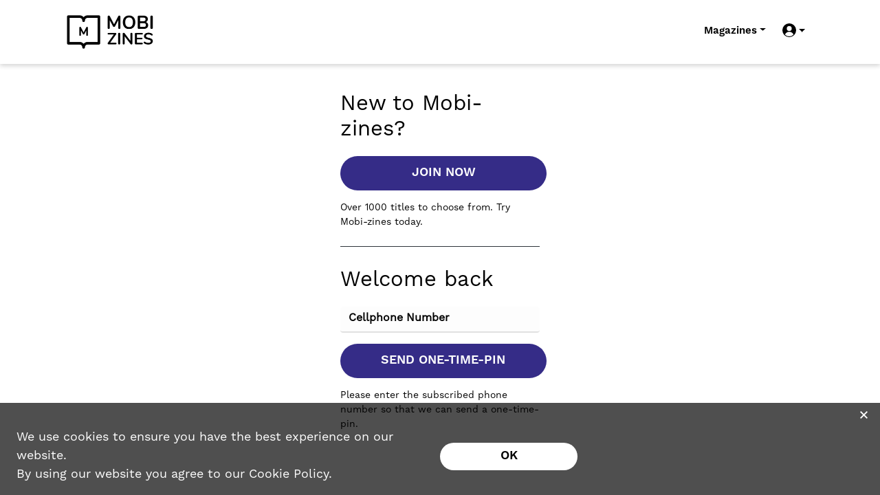

--- FILE ---
content_type: text/html;charset=UTF-8
request_url: https://mobizines.mtn.co.za/signin
body_size: 32491
content:
<!--
  ~ Copyright (c) 2021 Thumbtribe Media (Pty) Ltd.
  ~
  ~ All intellectual property rights in and in connection with this software program, including but not
  ~ limited to, copyright, registered and unregistered trade marks, patents, know-how
  ~ methodologies, confidential information and trade secrets, are the exclusive property of
  ~ Thumbtribe Media (Pty) Ltd.
  ~
  ~ Except as provided for in a written license agreement, no person or entity will acquire any
  ~ rights of any nature in and to this software program and the related intellectual property.
  ~ Except with the prior written consent of Thumbtribe Media (Pty) Ltd, any copying, reverse
  ~ engineering, modification, disassembling, distribution, renting, leasing or loaning of the
  ~ software or any part thereof is prohibited and is subject to criminal and civil prosecution.
  -->
<!DOCTYPE html>
<html>
<head>
    <script src="https://cdn.mon.services.sc-solutions.co.za/elastic-apm-rum.umd.min.js" crossorigin="anonymous"></script>
    <script type="text/javascript">
		var pageName = window.location.pathname;
		var env = "Production";

        if(env) {
            var apmAgent = elasticApm.init({
                serviceName: 'mnp-mobi -Browser',
                serverUrl: 'https://thumbtribe.apm.mon.services.sc-solutions.co.za',
                pageLoadTransactionName: pageName,
                environment: env
            })
        }
	</script>

    <link rel="shortcut icon" href="https://mobizines.mtn.co.za/resources/img/logo/favicon/favicon.ico"/>
    <link rel="manifest" href="/resources/manifest/manifest.webmanifest">

    <!-- Google Tag Manager -->
    <script>
        (function (w, d, s, l, i) {
            w[l] = w[l] || [];
            w[l].push({'gtm.start': new Date().getTime(), event: 'gtm.js'});
            var f = d.getElementsByTagName(s)[0], j = d.createElement(s), dl = l != 'dataLayer' ? '&l=' + l : '';
            j.async = true;
            j.src = 'https://www.googletagmanager.com/gtm.js?id=' + i + dl;
            f.parentNode.insertBefore(j, f);
        })(window, document, 'script', 'dataLayer', 'GTM-5TSJQ6L');
    </script>
    <!-- End Google -->

    <title>Sign in</title>

    <meta charset="utf-8">
    <meta name="viewport" content="width=device-width, initial-scale=1, shrink-to-fit=no">

    <!--    bootstrap-->
    <link href="https://mobizines.mtn.co.za/webjars/bootstrap/4.3.1/css/bootstrap.min.css" rel="stylesheet" type="text/css"/>

    <!--    Site-->
    <link href="https://fonts.googleapis.com/css?family=Open+Sans&amp;display=swap" rel="stylesheet" type="text/css"/>
    <link href="https://mobizines.mtn.co.za/resources/css/fonts.css" rel="stylesheet" type="text/css"/>
    <link href="https://mobizines.mtn.co.za/resources/css/default.css" rel="stylesheet" type="text/css"/>
    <link href="https://mobizines.mtn.co.za/resources/css/theme.css" rel="stylesheet" type="text/css"/>
    <link href="https://mobizines.mtn.co.za/resources/css/article.css" rel="stylesheet" type="text/css"/>
    <link href="" rel="stylesheet" type="text/css"/>

    <link href="https://mobizines.mtn.co.za/resources/css/owlCarousel/owl.carousel.min.css" rel="stylesheet" type="text/css"/>
    <link href="https://mobizines.mtn.co.za/resources/css/owlCarousel/owl.theme.default.min.css" rel="stylesheet" type="text/css"/>
    <link href="" rel="stylesheet" type="text/css"/>

    <link rel="stylesheet" href="https://fonts.googleapis.com/icon?family=Material+Icons"/>

    <script src="https://mobizines.mtn.co.za/webjars/jquery/3.6.0/jquery.min.js"></script>
</head>
<body>
<!-- Google Tag Manager (noscript) -->
<noscript>
    <iframe src="https://www.googletagmanager.com/ns.html?id=GTM-5TSJQ6L" height="0" width="0"
            style="display:none;visibility:hidden"></iframe>
</noscript>
<!-- End Google Tag Manager (noscript) -->


    <!-- Sidebar -->
    <nav id="sidebar">
        <div class="row no-gutters content-navbar-shadow sidebar-header">
            <div class="col offset-2 text-center">
                
                <a href="https://mobizines.mtn.co.za/" class="navbar-brand m-0">
                    <img src="https://mobizines.mtn.co.za/resources/img/logo/logo_1.png"/>
                </a>
            </div>
            <div class="col-2 text-center">
                <div id="dismiss">
                    <img class="times-icon user-profile-dropdown" src="https://mobizines.mtn.co.za/resources/img/icon/font-awesome/times-icon.svg" alt="Menu">
                </div>
            </div>
        </div>
        <div class="row no-gutters">
            <div class="col">
                <ul class="list-unstyled components">
                    
                    <li>
                        <a href="https://mobizines.mtn.co.za/magazines" class="content-text-black portal-uppercase">Magazines</a>
                        <ul>
                            <li>
                                <a href="https://mobizines.mtn.co.za/magazines/1ebce148-a0d0-49ae-a5a1-00505680f2dc"
                                   class="portal-uppercase content-text-black">Art &amp; Architecture</a>
                            </li>
                            <li>
                                <a href="https://mobizines.mtn.co.za/magazines/1ebce148-a0d0-49af-a5a1-00505680f2dc"
                                   class="portal-uppercase content-text-black">Boating &amp; Aviation</a>
                            </li>
                            <li>
                                <a href="https://mobizines.mtn.co.za/magazines/1ebce148-a0d0-49b0-a5a1-00505680f2dc"
                                   class="portal-uppercase content-text-black">Business &amp; Finance</a>
                            </li>
                            <li>
                                <a href="https://mobizines.mtn.co.za/magazines/1ebce148-a0d0-49b1-a5a1-00505680f2dc"
                                   class="portal-uppercase content-text-black">Cars &amp; Motorcycles</a>
                            </li>
                            <li>
                                <a href="https://mobizines.mtn.co.za/magazines/1ebce148-a0d0-49b2-a5a1-00505680f2dc"
                                   class="portal-uppercase content-text-black">Celebrity &amp; Gossip</a>
                            </li>
                            <li>
                                <a href="https://mobizines.mtn.co.za/magazines/1ebce148-a0d0-49b4-a5a1-00505680f2dc"
                                   class="portal-uppercase content-text-black">Crafts</a>
                            </li>
                            <li>
                                <a href="https://mobizines.mtn.co.za/magazines/1ebce148-a0d0-49b5-a5a1-00505680f2dc"
                                   class="portal-uppercase content-text-black">Culture &amp; Literature</a>
                            </li>
                            <li>
                                <a href="https://mobizines.mtn.co.za/magazines/1ebce148-a0d0-49b6-a5a1-00505680f2dc"
                                   class="portal-uppercase content-text-black">Family &amp; Parenting</a>
                            </li>
                            <li>
                                <a href="https://mobizines.mtn.co.za/magazines/1ebce148-a0d0-49b7-a5a1-00505680f2dc"
                                   class="portal-uppercase content-text-black">Fashion</a>
                            </li>
                            <li>
                                <a href="https://mobizines.mtn.co.za/magazines/1ebce148-a0d0-49b8-a5a1-00505680f2dc"
                                   class="portal-uppercase content-text-black">Food &amp; Wine</a>
                            </li>
                            <li>
                                <a href="https://mobizines.mtn.co.za/magazines/1ebce148-a0d0-49b9-a5a1-00505680f2dc"
                                   class="portal-uppercase content-text-black">Health &amp; Fitness</a>
                            </li>
                            <li>
                                <a href="https://mobizines.mtn.co.za/magazines/1ebce148-a0d0-49ba-a5a1-00505680f2dc"
                                   class="portal-uppercase content-text-black">Home &amp; Garden</a>
                            </li>
                            <li>
                                <a href="https://mobizines.mtn.co.za/magazines/1ebce148-a0d0-49bb-a5a1-00505680f2dc"
                                   class="portal-uppercase content-text-black">Hunting &amp; Fishing</a>
                            </li>
                            <li>
                                <a href="https://mobizines.mtn.co.za/magazines/1ebce148-a0d0-49bc-a5a1-00505680f2dc"
                                   class="portal-uppercase content-text-black">Kids &amp; Teens</a>
                            </li>
                            <li>
                                <a href="https://mobizines.mtn.co.za/magazines/1ebce148-a0d0-49bd-a5a1-00505680f2dc"
                                   class="portal-uppercase content-text-black">Luxury</a>
                            </li>
                            <li>
                                <a href="https://mobizines.mtn.co.za/magazines/1ebce148-a0d0-49be-a5a1-00505680f2dc"
                                   class="portal-uppercase content-text-black">Men&#39;s Lifestyle</a>
                            </li>
                            <li>
                                <a href="https://mobizines.mtn.co.za/magazines/1ebce148-a0d0-49bf-a5a1-00505680f2dc"
                                   class="portal-uppercase content-text-black">Movies, TV &amp; Music</a>
                            </li>
                            <li>
                                <a href="https://mobizines.mtn.co.za/magazines/1ebce148-a0d0-49c0-a5a1-00505680f2dc"
                                   class="portal-uppercase content-text-black">News &amp; Politics</a>
                            </li>
                            <li>
                                <a href="https://mobizines.mtn.co.za/magazines/1ebce148-a0d0-49c1-a5a1-00505680f2dc"
                                   class="portal-uppercase content-text-black">Photography</a>
                            </li>
                            <li>
                                <a href="https://mobizines.mtn.co.za/magazines/1ebce148-a0d0-49c2-a5a1-00505680f2dc"
                                   class="portal-uppercase content-text-black">Science</a>
                            </li>
                            <li>
                                <a href="https://mobizines.mtn.co.za/magazines/1ebce148-a0d0-49c3-a5a1-00505680f2dc"
                                   class="portal-uppercase content-text-black">Sports</a>
                            </li>
                            <li>
                                <a href="https://mobizines.mtn.co.za/magazines/1ebce148-a0d0-49c4-a5a1-00505680f2dc"
                                   class="portal-uppercase content-text-black">Tech &amp; Gaming</a>
                            </li>
                            <li>
                                <a href="https://mobizines.mtn.co.za/magazines/1ebce148-a0d0-49c5-a5a1-00505680f2dc"
                                   class="portal-uppercase content-text-black">Travel &amp; Outdoor</a>
                            </li>
                            <li>
                                <a href="https://mobizines.mtn.co.za/magazines/1ebce148-a0d0-49c6-a5a1-00505680f2dc"
                                   class="portal-uppercase content-text-black">Women&#39;s Lifestyle</a>
                            </li>
                        </ul>
                    </li>
                    
                    
                    <li>
                        <a href="https://mobizines.mtn.co.za/user/account" class="content-text-black portal-uppercase">My Account</a>
                    </li>
                    <li>
                        <a href="https://mobizines.mtn.co.za/terms" class="content-text-black portal-uppercase">Terms</a>
                    </li>
                    <li>
                        <a href="https://mobizines.mtn.co.za/privacy-policy" class="content-text-black portal-uppercase">Privacy Policy</a>
                    </li>
                    <li>
                        <a href="https://mobizines.mtn.co.za/how-it-works" class="content-text-black portal-uppercase">How It Works</a>
                    </li>
                    
                        
                            <li>
                                <a href="https://mobizines.mtn.co.za/signin" class="content-text-black portal-uppercase">Sign in</a>
                            </li>
                        
                    
                    <li>
                        <a href="#">
                            <button type="button" class="btn btn-sm m-0 p-0 content-text-black portal-uppercase add-to-home-screen-install">
                                Add Shortcut
                            </button>
                        </a>
                    </li>
                    <li><a href="#" class="invisible"></a></li>
                    <li><a href="#" class="invisible"></a></li>
                    <li><a href="#" class="invisible"></a></li>
                </ul>
            </div>
        </div>
    </nav>

    <!--Top navigation-->
    <nav class="navbar navbar-expand-lg content-navbar-shadow">
        <div class="container justify-content-between mx-auto my-0">
            <div>
                <button type="button" class="navbar-toggler invisible">
                    <img class="menu-icon user-profile-dropdown" src="https://mobizines.mtn.co.za/resources/img/icon/font-awesome/bars-icon.svg" alt="Menu">
                </button>
            </div>
            
            <a class="navbar-brand m-0" href="https://mobizines.mtn.co.za/">
                <img src="https://mobizines.mtn.co.za/resources/img/logo/logo_1.png"/>
            </a>
            <div class="navbar-header">
                <button type="button" id="sidebarCollapse" class="navbar-toggler">
                    <img class="menu-icon user-profile-dropdown" src="https://mobizines.mtn.co.za/resources/img/icon/font-awesome/bars-icon.svg" alt="Menu">
                </button>
            </div>
            <div class="collapse navbar-collapse justify-content-end" id="main-nav">
                <ul class="navbar-nav">
                    
                    <li class="nav-item">
                        
    
        <a id="Magazines-categories-menu" class="nav-link dropdown-toggle content-category-menu-heading"
           data-toggle="dropdown" aria-haspopup="true" aria-expanded="false">Magazines</a>
        <div class="dropdown-menu dropdown-multicol content-category-menu-dropdown content-dropdown-background-colour"
             aria-labelledby="Magazines-categories-menu content-dropdown-background-colour">
            <div class="pb-2">
                <div class="content-category-in-dropdown-heading">
                    <a href="https://mobizines.mtn.co.za/magazines" class="content-link">Magazines</a>
                </div>
                <div class="content-category-in-dropdown-heading-line"></div>
            </div>
            <div class="dropdown-row">
                <a class="dropdown-item content-dropdown-remove-bootstrap"
                   href="https://mobizines.mtn.co.za/magazines/1ebce148-a0d0-49ae-a5a1-00505680f2dc">
                    <p>Art &amp; Architecture</p>
                </a><a class="dropdown-item content-dropdown-remove-bootstrap"
                   href="https://mobizines.mtn.co.za/magazines/1ebce148-a0d0-49af-a5a1-00505680f2dc">
                    <p>Boating &amp; Aviation</p>
                </a><a class="dropdown-item content-dropdown-remove-bootstrap"
                   href="https://mobizines.mtn.co.za/magazines/1ebce148-a0d0-49b0-a5a1-00505680f2dc">
                    <p>Business &amp; Finance</p>
                </a><a class="dropdown-item content-dropdown-remove-bootstrap"
                   href="https://mobizines.mtn.co.za/magazines/1ebce148-a0d0-49b1-a5a1-00505680f2dc">
                    <p>Cars &amp; Motorcycles</p>
                </a><a class="dropdown-item content-dropdown-remove-bootstrap"
                   href="https://mobizines.mtn.co.za/magazines/1ebce148-a0d0-49b2-a5a1-00505680f2dc">
                    <p>Celebrity &amp; Gossip</p>
                </a><a class="dropdown-item content-dropdown-remove-bootstrap"
                   href="https://mobizines.mtn.co.za/magazines/1ebce148-a0d0-49b4-a5a1-00505680f2dc">
                    <p>Crafts</p>
                </a><a class="dropdown-item content-dropdown-remove-bootstrap"
                   href="https://mobizines.mtn.co.za/magazines/1ebce148-a0d0-49b5-a5a1-00505680f2dc">
                    <p>Culture &amp; Literature</p>
                </a><a class="dropdown-item content-dropdown-remove-bootstrap"
                   href="https://mobizines.mtn.co.za/magazines/1ebce148-a0d0-49b6-a5a1-00505680f2dc">
                    <p>Family &amp; Parenting</p>
                </a><a class="dropdown-item content-dropdown-remove-bootstrap"
                   href="https://mobizines.mtn.co.za/magazines/1ebce148-a0d0-49b7-a5a1-00505680f2dc">
                    <p>Fashion</p>
                </a><a class="dropdown-item content-dropdown-remove-bootstrap"
                   href="https://mobizines.mtn.co.za/magazines/1ebce148-a0d0-49b8-a5a1-00505680f2dc">
                    <p>Food &amp; Wine</p>
                </a><a class="dropdown-item content-dropdown-remove-bootstrap"
                   href="https://mobizines.mtn.co.za/magazines/1ebce148-a0d0-49b9-a5a1-00505680f2dc">
                    <p>Health &amp; Fitness</p>
                </a><a class="dropdown-item content-dropdown-remove-bootstrap"
                   href="https://mobizines.mtn.co.za/magazines/1ebce148-a0d0-49ba-a5a1-00505680f2dc">
                    <p>Home &amp; Garden</p>
                </a><a class="dropdown-item content-dropdown-remove-bootstrap"
                   href="https://mobizines.mtn.co.za/magazines/1ebce148-a0d0-49bb-a5a1-00505680f2dc">
                    <p>Hunting &amp; Fishing</p>
                </a><a class="dropdown-item content-dropdown-remove-bootstrap"
                   href="https://mobizines.mtn.co.za/magazines/1ebce148-a0d0-49bc-a5a1-00505680f2dc">
                    <p>Kids &amp; Teens</p>
                </a><a class="dropdown-item content-dropdown-remove-bootstrap"
                   href="https://mobizines.mtn.co.za/magazines/1ebce148-a0d0-49bd-a5a1-00505680f2dc">
                    <p>Luxury</p>
                </a><a class="dropdown-item content-dropdown-remove-bootstrap"
                   href="https://mobizines.mtn.co.za/magazines/1ebce148-a0d0-49be-a5a1-00505680f2dc">
                    <p>Men&#39;s Lifestyle</p>
                </a><a class="dropdown-item content-dropdown-remove-bootstrap"
                   href="https://mobizines.mtn.co.za/magazines/1ebce148-a0d0-49bf-a5a1-00505680f2dc">
                    <p>Movies, TV &amp; Music</p>
                </a><a class="dropdown-item content-dropdown-remove-bootstrap"
                   href="https://mobizines.mtn.co.za/magazines/1ebce148-a0d0-49c0-a5a1-00505680f2dc">
                    <p>News &amp; Politics</p>
                </a><a class="dropdown-item content-dropdown-remove-bootstrap"
                   href="https://mobizines.mtn.co.za/magazines/1ebce148-a0d0-49c1-a5a1-00505680f2dc">
                    <p>Photography</p>
                </a><a class="dropdown-item content-dropdown-remove-bootstrap"
                   href="https://mobizines.mtn.co.za/magazines/1ebce148-a0d0-49c2-a5a1-00505680f2dc">
                    <p>Science</p>
                </a><a class="dropdown-item content-dropdown-remove-bootstrap"
                   href="https://mobizines.mtn.co.za/magazines/1ebce148-a0d0-49c3-a5a1-00505680f2dc">
                    <p>Sports</p>
                </a><a class="dropdown-item content-dropdown-remove-bootstrap"
                   href="https://mobizines.mtn.co.za/magazines/1ebce148-a0d0-49c4-a5a1-00505680f2dc">
                    <p>Tech &amp; Gaming</p>
                </a><a class="dropdown-item content-dropdown-remove-bootstrap"
                   href="https://mobizines.mtn.co.za/magazines/1ebce148-a0d0-49c5-a5a1-00505680f2dc">
                    <p>Travel &amp; Outdoor</p>
                </a><a class="dropdown-item content-dropdown-remove-bootstrap"
                   href="https://mobizines.mtn.co.za/magazines/1ebce148-a0d0-49c6-a5a1-00505680f2dc">
                    <p>Women&#39;s Lifestyle</p>
                </a>
            </div>
        </div>
    

                    </li>
                    
                    
                    <li class="nav-item dropdown">
                        <a id="dropdownUserMenu" class="nav-link dropdown-toggle user-profile-toggle" role="button"
                           data-toggle="dropdown" aria-haspopup="true" aria-expanded="false">
                            <img class="menu-icon user-profile-dropdown" src="https://mobizines.mtn.co.za/resources/img/icon/font-awesome/user-icon.svg" alt="Menu">
                        </a>
                        <div id="account-nav-dropdown" class="dropdown-menu content-dropdown-background-colour account-dropdown"
                             aria-labelledby="dropdownUserMenu">
                            <a class="dropdown-item content-dropdown-remove-bootstrap"
                               href="https://mobizines.mtn.co.za/how-it-works">
                                How It Works
                            </a>
                            <a class="dropdown-item content-dropdown-remove-bootstrap white-text"
                               href="https://mobizines.mtn.co.za/user/account">
                                My Account
                            </a>
                            <a class="dropdown-item content-dropdown-remove-bootstrap white-text"
                               href="https://mobizines.mtn.co.za/terms">
                                Terms
                            </a>
                            <a class="dropdown-item content-dropdown-remove-bootstrap white-text"
                               href="https://mobizines.mtn.co.za/privacy-policy">
                                Privacy Policy
                            </a>
                            <a class="dropdown-item content-dropdown-remove-bootstrap white-text"
                               href="https://mobizines.mtn.co.za/signin">
                                Sign In
                            </a>
                        </div>
                    </li>
                    <li class="nav-item d-flex align-items-center">
                        <button type="button" class="btn btn-sm m-0 p-0 nav-link add-to-home-screen-install">
                            Add Shortcut
                        </button>
                    </li>
                </ul>
            </div>
        </div>
    </nav>


    <div class="container-fluid">
        <div class="row justify-content-center">
            
            
            
        </div>
    </div>


    


    
    <div id="cookie-consent-modal">
        <div class="row no-gutters">
            <div class="col offset-11">
                <button type="button" class="close-btn text-center text-lg-right">
                    <span class="mx-0 mx-lg-3">×</span>
                </button>
            </div>
        </div>
        <div class="row no-gutters pb-3">
            <div class="col text-center text-lg-left">
                <div class="px-2 px-md-4">
                    <span>We use cookies to ensure you have the best experience on our website.</span>
                    <span class="d-md-block">By using our website you agree to our Cookie Policy.</span>
                </div>
            </div>
            <div class="col-12 col-lg-3 col-xl-6 d-flex justify-content-center justify-content-lg-start align-items-center">
                
    <button name=""
            class="btn portal-subscribe-btn text-uppercase mx-auto mt-3 m-lg-0"
            type="button"
            no-attrs="true">
        
        
            <span>OK</span>
        
    </button>

            </div>
        </div>
    </div>



<body>
<div class="container-fluid">
    <div class="row justify-content-center portal-div-padding-top">
        <div class="col-sm-12 col-md-6 col-lg-4 col-xl-3">
            <h1 class="portal-heading">New to Mobi-zines?</h1>

            <a class="no-style" href="https://mobizines.mtn.co.za/payment-option">
                <button type="submit" class="btn portal-subscribe-btn">JOIN NOW</button>
            </a>

            <p>Over 1000 titles to choose from. Try Mobi-zines today.</p>

            <hr class="bg-dark my-4"/>

            <form class="form-horizontal" name="f" action="https://mobizines.mtn.co.za/signin" method="post">
                
                
                
                

            <h1 class="portal-heading">Welcome back</h1>
                <div class="form-group">
                    <input type="text" class="form-control" id="username" placeholder="Cellphone Number" name="username" required="required"/>
                </div>
                <div class="terms-link text-center">
                    <button type="submit" class="btn portal-subscribe-btn">
                        SEND ONE-TIME-PIN
                    </button>
                </div>

                <p>Please enter the subscribed phone number so that we can send a one-time-pin.</p>
            </form>
        </div>
    </div>
</div>
</body>

    <script src="https://cdnjs.cloudflare.com/ajax/libs/popper.js/1.14.7/umd/popper.min.js"></script>
    <script src="https://mobizines.mtn.co.za/webjars/bootstrap/4.3.1/js/bootstrap.min.js"></script>

    <script crossorigin="anonymous" src="https://kit.fontawesome.com/5cdf4119d7.js"></script>

    <script src="https://mobizines.mtn.co.za/resources/js/owlCarousel/owl.carousel.min.js"></script>

    <script async src="https://platform.twitter.com/widgets.js" charset="utf-8"></script>
    <script async src="https://www.instagram.com/embed.js"></script>
    <script async src="https://www.tiktok.com/embed.js"></script>

    <!-- HTML5 shim and Respond.js IE8 support of HTML5 elements and media queries -->
    <!--[if lt IE 9]>
    <script src="https://oss.maxcdn.com/libs/html5shiv/3.7.0/html5shiv.js"></script>
    <script src="https://oss.maxcdn.com/libs/respond.js/1.3.0/respond.min.js"></script>
    <![endif]-->

    
    <script type="text/javascript">
        //<![CDATA[
        $(document).ready(function () {
            const body = $('body');
            const sidebar = $('#sidebar');
            const sidebarToggler = $('#sidebarCollapse');

            sidebarToggler.click(function () {
                sidebar.toggleClass('active');
                body.toggleClass('noscroll');
                sidebarToggler.attr('aria-expanded', 'true');
            });

            $('#dismiss').click(function () {
                sidebar.toggleClass('active');
                body.toggleClass('noscroll');
                sidebarToggler.attr('aria-expanded', 'false');
            });
        });
        //]]>
    </script>
    

    
    <script type="text/javascript">
        if ('serviceWorker' in navigator) {
            navigator.serviceWorker
                .register('/service-worker.js')
                .then(function (registration) {
                    // Update UI notify the user they can install the PWA
                })
                .catch(function (error) {
                    console.log('Service worker registration failed, error:', error);
                    installBtn.hide();
                });
        }

        const installBtn = $('button.add-to-home-screen-install');
        let deferredPrompt;
        window.addEventListener('beforeinstallprompt', (e) => {
            installBtn.show();

            // Prevent the mini-infobar from appearing on mobile
            // e.preventDefault();
            // Stash the event so it can be triggered later.
            deferredPrompt = e;
            return false;
        });

        installBtn.click(function (event) {
            if(deferredPrompt !== undefined) {
                deferredPrompt.prompt();

                // Follow what the user has done with the prompt.
                deferredPrompt.userChoice.then(function (choiceResult) {
                    if (choiceResult.outcome == 'dismissed') {
                        // User cancelled home screen install
                    } else {
                        // User added to home screen
                    }

                    // We no longer need the prompt. Clear it up.
                    deferredPrompt = null;
                    installBtn.hide();
                });
            }
        });
    </script>
    

    
    <script type="text/javascript">
        const reactivateSubscriptionModal = $('#reactivate-subscription-modal');
        if (reactivateSubscriptionModal.data("reactivate-subscription-modal")) {
            reactivateSubscriptionModal.modal();
        }
    </script>
    

    
    
        <script src="https://cdn.jsdelivr.net/npm/js-cookie@rc/dist/js.cookie.min.js"></script>
        <script type="text/javascript">
            const cookieConsentModal = $('#cookie-consent-modal');
            cookieConsentModal.find('.close-btn').click(() => cookieConsentModal.css('display', 'none'));
            cookieConsentModal.find('.portal-subscribe-btn').click(() => {
                cookieConsentModal.css('display', 'none');
                Cookies.set('cookie-consent', 'accepted', { sameSite: 'strict', expires: 730 });
            });
        </script>
    
    

    
    <script type="text/javascript">
        $('form').submit(function (e) {
            if ($(this).hasClass('form-submitted')) {
                e.preventDefault();
                return;
            }
            $(this).addClass('form-submitted');
        });
    </script>
    

    
    
    

    
    <script type="text/javascript">
        (function () {
            $(window).on('load', function() {
                $('iframe.instagram-media').css('min-width', '');
            });
        })();
    </script>
    

    
    <script type="text/javascript">
        let openDropdownButtonBorderRadius = '18px 18px 0 0';
        const openDropdownButtonBorderRadiusDesktop = '25px 25px 0 0';
        const closedDropdownButtonBorderRadius = '50px';

        const dropdownButtons = $('.portal-dropdown button[data-toggle=dropdown]');

        for (const dropdownButton of dropdownButtons) {
            const dropdownButtonJq = $(dropdownButton);

            const dropdownParent = dropdownButtonJq.parent();
            const downArrow = dropdownButtonJq.find('span.dropdown-arrow-down');
            const upArrow = dropdownButtonJq.find('span.dropdown-arrow-up');
            upArrow.hide();

            dropdownParent.on('show.bs.dropdown', function() {
                dropdownButtonWidth = dropdownButtonJq.css('width');

                upArrow.show();
                downArrow.hide();
                dropdownButtonJq.next().css('width', dropdownButtonWidth);

                if (dropdownButtonWidth === '200px') {
                    openDropdownButtonBorderRadius = '18px 18px 0 0';
                } else {
                    openDropdownButtonBorderRadius = '25px 25px 0 0';
                }
                dropdownButtonJq.css('border-radius', openDropdownButtonBorderRadius);
            });
            dropdownParent.on('hide.bs.dropdown', function() {
                upArrow.hide();
                downArrow.show();
                dropdownButtonJq.css('border-radius', closedDropdownButtonBorderRadius);
            });
            $(window).on('resize', function() {
                dropdownButtonJq.next().css('width', dropdownButtonJq.css('width'));
            });
        }
    </script>
    

    
    
    <!--        /* End: Receive Marketing Modal toggle */-->
    



</body>
</html>


--- FILE ---
content_type: text/css
request_url: https://mobizines.mtn.co.za/resources/css/fonts.css
body_size: 1587
content:
@font-face {
    font-family: 'WorkSansMedium';
    src: url('../fonts/Work_Sans/static/WorkSans-Medium.otf'),
         url('../fonts/Work_Sans/static/WorkSans-Medium.otf') format('opentype');
}

@font-face {
    font-family: 'WorkSansLight';
    src: url('../fonts/Work_Sans/static/WorkSans-Light.otf'),
         url('../fonts/Work_Sans/static/WorkSans-Light.otf') format('opentype');
}

@font-face {
    font-family: 'WorkSansBold';
    src: url('../fonts/Work_Sans/static/WorkSans-Bold.otf'),
         url('../fonts/Work_Sans/static/WorkSans-Bold.otf') format('opentype');
}

@font-face {
    font-family: 'WorkSansRegular';
    src: url('../fonts/Work_Sans/static/WorkSans-Regular.otf'),
         url('../fonts/Work_Sans/static/WorkSans-Regular.otf') format('opentype');
}

@font-face {
    font-family: 'WorkSansSemiBold';
    src: url('../fonts/Work_Sans/static/WorkSans-SemiBold.otf'),
         url('../fonts/Work_Sans/static/WorkSans-Regular.otf') format('opentype');
}

@font-face {
    font-family: 'ArialNarrow';
    src: url('../fonts/ArialNarrow/ArialNarrow.ttf') format('truetype');
}

@font-face {
    font-family: 'ArialNarrowBold';
    src: url('../fonts/ArialNarrow/ArialNarrow-Bold.ttf') format('truetype');
}

@font-face {
    font-family: 'ArialNarrowBoldItalic';
    src: url('../fonts/ArialNarrow/ArialNarrow-BoldItalic.ttf') format('truetype');
}

@font-face {
    font-family: 'ArialNarrowItalic';
    src: url('../fonts/ArialNarrow/ArialNarrow-Italic.ttf') format('truetype');
}

.font-semi-bold {
    font-family: WorkSansSemiBold;
}

--- FILE ---
content_type: text/css
request_url: https://mobizines.mtn.co.za/resources/css/default.css
body_size: 19260
content:
body {
    font-family: WorkSansRegular;
    color: #000000;
    background-color: white;
    font-size: 14px;
    margin-bottom: 70px;
}

#cookie-consent-modal {
    background-color: rgba(0, 0, 0, 0.69);
    color: #fff;
    width: 100%;
    position: fixed;
    bottom: 0;
    z-index: 9999;
}

#cookie-consent-modal .portal-subscribe-btn {
    background-color: #fff;
    color: #000;
    margin: 0;
    display: flex;
    align-items: center;
    justify-content: center;
}

#cookie-consent-modal .close-btn {
    background-color: transparent;
    color: #fff;
    border: none;
    font-size: 25px;
    padding: 0;
    width: 100%;
}

.container-fluid.article {
   position: relative;
   z-index: 2;
}

footer {
    position: relative;
    z-index: 1;
    border-top: solid 1px #ccc;
    font-family: ArialNarrowBold;
    background-color: #fff;
}

footer.mobile-footer .row .col {
    padding: 10px 0;
}

footer.desktop-footer {
    display: none;
}

footer::before {
    display: block;
    position: relative;
    z-index: 3;
    width: 100%;
    content: '';
    box-shadow: 0 3px 6px 2px rgba(0, 0, 0, 0.12);
}

.footer-icon {
    display: flex;
    align-items: center;
    justify-content: center;
    height: 25px;
    font-size: 16px;
}

footer .section-link {
    text-decoration: none;
    color: #8d8b8b;
    display: inline-block;
}

footer .section-link .footer-icon svg {
    height: 70%;
    width: 100%;
}

footer .section-link .footer-icon.fill-icon svg {
    fill: #8d8b8b;
}

footer .section-link .footer-icon.stroke-icon svg {
    stroke: #8d8b8b;
}

footer .section-link.active-section {
    color: #352c87;
}

footer .section-link.active-section .footer-icon.fill-icon svg {
    fill: #352c87;
}

footer .section-link.active-section .footer-icon.stroke-icon svg {
    stroke: #352c87;
}

.content-footer-link:hover, .content-footer-link:visited, .content-footer-link:link, .content-footer-link:active {
    text-decoration: none;
    color: #000000;
}

.content-footer-link {
    margin-top: 5px;
    margin-bottom: 5px;
    color: #000000;
    font-size: 12px;
    font-weight: 500;
    line-height: 2.08;
    letter-spacing: 0.48px;
    display: block;
    font-family: WorkSansMedium;
    text-decoration: none;
}

.content-owl-navigation {
    display: inline-block;
    cursor: pointer;
}

.ordered-list-lower-roman {
    list-style-type: lower-roman;
}

.noscroll {
    overflow: hidden;
}

a {
    text-decoration: none
}

#main-nav .nav-item {
    cursor: pointer;
}

/*Bootstrap over riding*/
.btn-margin-bottom {
    margin-bottom: 25px;
}
/*End Bootstrap over riding*/

#statusFeedback {
    margin-top: 15px;
}

.form-group input[type=text], .form-group input[type=email], .form-group input[type=password] {
    background: #fdfdfd;
    border-top: 0px;
    border-left: 0px;
    border-right: 0px;
    border-bottom: 2px solid #e1e1e1;
}

.terms {
    font-size: 10px;
    text-align: center;
    font-family: WorkSansRegular;
    color: #8b8686;
}

.terms a {
    font-size: 10px;
    text-decoration: underline;
    font-family: WorkSansMedium;
    color: #8b8686;
}

.sign-in {
    font-size: 14px;
    text-align: center;
    font-family: WorkSansRegular;
}

.sign-in a {
    color: #352C87;
    font-size: 14px;
    font-family: WorkSansMedium;
}

.sign-in a:hover {
    color: #352C87;
}

::-webkit-input-placeholder { /* Edge */
    color: #000 !important;
    font-weight: bold;
}

:-ms-input-placeholder { /* Internet Explorer 10-11 */
    color: #000 !important;
    font-weight: bold;
}

/*------------------Checkbox------------*/
.round {
    position: relative;
    margin-top: 30px;
}

.round i {
    background-color: #f7f5f5;
    cursor: pointer;
    height: 30px;
    left: 0;
    position: absolute;
    top: -5px;
    width: 30px;
    color: #99aab5;
}

.round i:after {
    border: 1px solid #000;
    border-top: none;
    border-right: none;
    content: "";
    height: 7px;
    left: 8px;
    opacity: 0;
    position: absolute;
    top: 9px;
    transform: rotate(-45deg);
    width: 12px;
}

.round input[type="checkbox"] {
    visibility: hidden;
}

.round input[type="checkbox"]:checked + i {
    background-color: #f7f5f5;
    border-color: #000;
}

.round input[type="checkbox"]:checked + i:after {
    opacity: 1;
}

/* ---------------------------------------------------
    TOP NAV STYLE
----------------------------------------------------- */
#top-web-nav {
    display: none;
}

.navbar-brand img {
    width: 150px;
}

.navbar-center {
    margin: 0 auto;
}

.navbar-toggler {
    color: black;
    border: 0;
}

.menu-icon {
    width: 20px !important;
}

.times-icon {
    margin-top: 26px;
    margin-left: 20px;
    width: 16px !important;
}

@media (min-width: 1000px) {
    .nav-link {
        padding: 15px;
        font-size: 15px;
    }

    .navbar-padding {
        padding-left: 60px;
        padding-right: 60px;
    }

    .footer .navbar-expand-lg .navbar-nav .nav-link {
        padding-right: 0.5rem;
        padding-left: .5rem;
    }

    .navbar-expand-lg .navbar-nav .nav-link {
        padding-right: 1.5rem;
        padding-left: .5rem;
    }

    .nav-link .upper {
        padding-right: 6px;
        padding-left: .5rem;
    }

    .active .nav-link, .nav-link:hover {
        color: black;
    }

    .navbar-nav > .active > a,
    .navbar-nav > .active > a:hover,
    .navbar-nav > .active > a:focus {
        color: black;
        background-color: transparent;
    }
}

/* ---------------------------------------------------
    SIDEBAR STYLE
----------------------------------------------------- */
.mCustomScrollBox {
    width: 100%;
}

/* ---------------------------------------------------
    SIDEBAR STYLE
----------------------------------------------------- */
#sidebar {
    width: 100%;
    position: fixed;
    top: 0;
    left: -100%;
    height: 100%;
    z-index: 999;
    background: #fff;
    color: #fff;
    transition: all 0.3s;
    overflow-y: scroll;
}

#sidebar.active {
    left: 0;
}

#dismiss:hover {
    color: #000;
}

.sidebar-header img {
    width: 150px;
}

#sidebar ul p {
    color: #fff;
    padding: 10px;
}

#sidebar ul li a {
    padding: 10px 10px 10px 40px;
    color: black;
    font-size: 14px;
    display: block;
    font-family: WorkSansMedium;
}

#sidebar a[data-toggle="collapse"] {
    position: relative;
}

#sidebar a[aria-expanded="false"]::before, #sidebar a[aria-expanded="true"]::before {
    content: 'keyboard_arrow_down';
    display: block;
    position: absolute;
    right: 20px;
    font-family: 'Material Icons';
    font-size: 0.6em;
}

#sidebar ul ul a {
    font-size: 0.9em !important;
    padding-left: 30px !important;
}
/* ---------------------------------------------------
    END SIDEBAR STYLE
----------------------------------------------------- */
.user-profile-dropdown {
    font-size: 24px;
}

.user-profile-toggle {
    margin-top: 2px;
    padding: 12px 24px 0px 0px;
    display: flex;
    align-items: center;
}

.link-overflow-break {
    overflow-wrap: break-word;
}

.portal-banner {
    text-align: center;
    background-color: white;
}

.content-carousel-height {
    min-height: 300px;
}

.content-card-styling {
    max-width: 160px;
    box-sizing: border-box;
    box-shadow: rgba(27, 27, 27, 0.06) 0px 2px 4px,
    rgba(27, 27, 27, 0.12) 0px 2px 4px,
    rgba(27, 27, 27, 0.08) 0px 0px 4px;
    border-radius: 0px 0px 2px 2px;
    border: 0px;
}

.content-card-image {
    height: 200px;
    border-top-left-radius: 0px;
    border-top-right-radius: 0px;
}

.content-issue-title {
    font-size: 13px;
    font-weight: 600;
    display: -webkit-box;
    -webkit-line-clamp: 2;
    -webkit-box-orient: vertical;
    overflow: hidden;
    text-overflow: ellipsis;
    min-height: 30px;
    font-family: WorkSansSemiBold;
}

.content-issue-published-date {
    font-size: 13px;
    font-weight: 500;
    color: black;
    font-family: WorkSansMedium;
}

.content-category-heading {
    font-size: 20px;
    font-family: 'WorkSansMedium';
}

.content-full-article-image img {
    width: 100%;
}

.content-link a {
    color: black;
    text-decoration: none;
}

.content-text-over-image a {
    position: relative;
    text-align: center;
    font-family: WorkSansSemiBold;
    text-decoration: none;
    color: #000;
}

.content-text-over-image a > img {
    max-width: 100%;
    border-radius: 5px;
}

button.btn.add-to-home-screen-install {
    display: none;
}

.content-link:hover, .content-link:visited, .content-link:link, .content-link:active {
    text-decoration: none;
}

/* dropdown */
.content-category-menu-heading {
    position: relative;
}

.content-category-menu-dropdown {
    position: relative;
    left: 32%;
    margin-left: -220px;
}

/* rows */
div.dropdown-multicol {
    width: 80%;
    max-width: 1200px;
}

div.dropdown-row > a.dropdown-item {
    display: inline-block;
    width: 24%;
}

.dropdown-item p {
    display: inline-block;
}

.dropdown-item i {
    display: inline-flex;
    vertical-align: top;
}

/* Columns */
div.dropdown-multicol4 {
    width: 50em;
}

div.dropdown-multicol4 > div.dropdown-col {
    display: inline-block;
    width: 24%;
}

.content-category-in-dropdown-heading {
    font-size: 20px;
    font-weight: 600;
    padding-left: 24px;
    text-transform: uppercase;
}

.content-category-in-dropdown-heading-line {
    width: 96%;
    left: 2%;
    background-color: #d5d5d5;
    height: 2px;
    color: #d5d5d5;
    position: relative;
}

.content-dropdown-background-colour {
    background-color: #f0f0f0;
    border: none;
}

#account-nav-dropdown {
    left: -72px;
    top: 62px;
}

.content-text-black {
    color: black !important;
}

.content-dropdown-remove-bootstrap:hover,
.content-dropdown-remove-bootstrap:visited,
.content-dropdown-remove-bootstrap:link,
.content-dropdown-remove-bootstrap:active {
    text-decoration: none;
    background-color: transparent;
    color: black;
}

.content-publication-title {
    /*width: 320px;*/
    /*height: 33px;*/
    font-family: WorkSansLight;
    font-size: 30px;
    font-weight: 300;
    font-stretch: normal;
    font-style: normal;
    line-height: 1.17;
    letter-spacing: 0.6px;
    text-align: center;
    color: #000000;
    margin: 10px auto;
}

.content-publication-date {
    /*width: 320px;*/
    /*height: 30px;*/
    font-family: WorkSansMedium;
    font-size: 20px;
    font-weight: 500;
    font-stretch: normal;
    font-style: normal;
    line-height: 1.2;
    letter-spacing: normal;
    text-align: center;
    color: #000000;
    margin: 10px auto;
}

.visible-mobile {
    display: none !important;
}

.content-navbar-shadow {
    box-shadow: 0 3px 6px 0 rgba(0, 0, 0, 0.16);
}

#reactivate-subscription-modal .modal-dialog {
    top: 30%;
}

#reactivate-subscription-modal .modal-header {
    border: none;
    padding-top: 10px;
    padding-left: 20px;
    padding-right: 20px;
    padding-bottom: 0;
}

#reactivate-subscription-modal .modal-body {
    border: none;
    padding: 0;
}

#reactivate-subscription-modal .modal-body button.portal-btn {
    background-color: black;
}

#receive-marketing-modal .modal-dialog {
    top: 30%;
}

#receive-marketing-modal .close {
    color: #fff;
    font-size: 11px;
    letter-spacing: 0.22px;
    font-family: WorkSansMedium;
    font-weight: 100;
    text-shadow: none;
    float: none;
    opacity: 1;
    text-decoration: underline;
}

#receive-marketing-modal .portal-subscribe-btn {
    background-color: #fff;
    color: #352c87;
    width: 112px;
    font-size: 13px;
    text-transform: none !important;
}

#receive-marketing-modal .modal-content {
    border: none;
    border-radius: 0;
    background-color: #352c87;
    color: #fff;
    font-size: 16px;
    font-family: WorkSansSemiBold;
}

#receive-marketing-modal .modal-header {
    border: none;
    padding-top: 10px;
    padding-left: 20px;
    padding-right: 20px;
    padding-bottom: 0;
}

#receive-marketing-modal .modal-body {
    border: none;
    padding: 0;
}

#receive-marketing-modal .modal-body button.portal-btn {
    background-color: black;
}

#receive-marketing-modal .onoffswitch-label {
    background-color: #352c87;
    border: 5px #fff solid;
}

#receive-marketing-modal .onoffswitch-label:before {
    background: #352c87;
    border-color: #fff;
}

#receive-marketing-modal .onoffswitch-checkbox:checked + .onoffswitch-label {
    background: #fff;
}

#receive-marketing-modal .onoffswitch-checkbox:checked + .onoffswitch-label:before {
    border-color: #fff;
}

/* OTP input styling */
.btn-resend-otp {
	background: none;
	border: none;
	text-decoration: underline;
	color: #ffca08;
}

.otp-digit {
    width: 45px;
    height: 45px;
    text-align: center;
    border-radius: 0;
    border: 2px solid #707070;
    font-size: 30px;
    padding: 0;
}

/* Remove number spinners */
input[type="number"].otp-digit::-webkit-outer-spin-button,
input[type="number"].otp-digit::-webkit-inner-spin-button {
    -webkit-appearance: none;
    margin: 0;
}
input[type="number"].otp-digit {
    -moz-appearance: textfield;
}

button.btn-disabled {
    background-color: #f0f0f0;
    color: #ccc;
    pointer-events: none;
}
/* End OTP input styling */

/* Switch Toggle Custom styling */
.toggle.default-toggle, .toggle-on.default-toggle, .toggle-off.default-toggle {
    border-radius: 20rem;
}

.toggle.default-toggle .toggle-handle {
    border-radius: 20rem;
}
/* End Bootstrap4 Toggle Custom styling */

/* Toggle switch styling */
.onoffswitch {
    display: inline-block;
    position: relative; width: 56px;
    -webkit-user-select:none; -moz-user-select:none; -ms-user-select: none;
}

.onoffswitch-checkbox {
    position: absolute;
    opacity: 0;
    pointer-events: none;
}

.onoffswitch-label {
    font-size: 0.7rem;
    font-weight: bold;
    display: block; overflow: hidden; cursor: pointer;
    height: 32px; padding: 0;
    line-height: 32px;
    border-radius: 32px;
    background-color: #CCC;
    transition: background-color 0.3s ease-in;
    text-align: center;
}

.onoffswitch-label:before {
    content: "";
    display: block; width: 32px; margin: 0px;
    background: #FFF;
    position: absolute; top: 0; bottom: 0;
    right: 24px;
    border: 5px solid #CCC;
    border-radius: 32px;
    transition: all 0.3s ease-in 0s;
}

.onoffswitch-checkbox:checked + .onoffswitch-label {
    background-color: #000;
}

.onoffswitch-checkbox:checked + .onoffswitch-label, .onoffswitch-checkbox:checked + .onoffswitch-label:before {
    border-color: #000;
}

.onoffswitch-checkbox:checked + .onoffswitch-label:before {
    right: 0px;
}
/* End Toggle switch styling */

.portal-dropdown .dropdown-menu {
    background-color: #352C87;
    margin: 0;
    padding: 0;
    border: none;
    border-radius: 0;
    text-transform: uppercase;
    font-family: WorkSansSemiBold;
    font-size: 11px;
}

.portal-dropdown .dropdown-menu > a {
    color: #fff;
}

.portal-dropdown .dropdown-menu > a:hover,
.portal-dropdown .dropdown-menu > a:focus {
    color: #000;
    background-color: #fff;
}

.portal-dropdown .portal-subscribe-btn:focus,
.portal-dropdown .portal-subscribe-btn:hover {
    box-shadow: none;
}

.terms-and-conditions, .terms-and-conditions-note {
    font-size: 12px;
}

.terms-and-conditions-note {
    border: 1px solid black;
}

.terms-and-conditions ol {
    counter-reset: clause;
    list-style-type: none;
    padding-left: 20px;
}

.terms-and-conditions > ol {
    padding: 0;
}

.terms-and-conditions > ol > li {
    font-weight: bold;
    margin-bottom: 16px;
}

.terms-and-conditions > ol > li ol li {
    font-weight: normal;
    margin-bottom: 5px;
}

.terms-and-conditions ol > li {
    counter-increment: clause;
}

.terms-and-conditions ol > li::before {
    content: counters(clause, '.') '. '
}

.terms-and-conditions ol > li.no-counter {
    counter-increment: clause 0;
    font-weight: normal;
}

.terms-and-conditions ol > li.no-counter:before {
    content: '';
}

.terms-and-conditions.privacy-policy ol > li.no-counter {
    counter-increment: clause 0;
    font-weight: bold;
}

.terms-and-conditions.privacy-policy ol > li.no-counter:before {
    content: '';
}

.terms-and-conditions.privacy-policy ol > li {
    font-weight: normal;
}

#opt-out-checkbox {
  /* Double-sized Checkboxes */
  -ms-transform: scale(1.5); /* IE */
  -moz-transform: scale(1.5); /* FF */
  -webkit-transform: scale(1.5); /* Safari and Chrome */
  -o-transform: scale(1.5); /* Opera */
  transform: scale(1.5);
  padding: 10px;
}

.opt-out-checkbox-container {
    display: flex;
    align-items: center;
    justify-content: center;
    width: 80%;
    font-size: 10px;
    margin: 10px 0;
}

.comms-prefs {
    font-size: 16px
}

@media (min-width: 768px) {
    .comms-prefs {
        font-size: 20px;
    }
}

#marketing-submit-btn {
    transition: all 0.3s ease-in 0s;
}

@media (min-width: 389px) {
    .landing-page-header {
        font-size: 20px;
    }
}

@media (min-width: 478px) {
    .landing-page-header {
        font-size: 22px;
    }
}

@media (min-width: 493px) {
    .landing-page-header {
        font-size: 16px;
    }
}

@media (min-width: 576px) {
    .landing-page-header {
        font-size: 18px;
    }
}

@media (min-width: 768px) {
    .landing-page-header {
        font-size: 23px;
    }
}

@media (max-width: 576px) {
    .visible-mobile {
        display: inline !important;
    }

    .hidden-mobile {
        display: none !important;
    }
}

@media (min-width: 768px) {
    .portal-dropdown > div > a {
        font-size: 18px;
    }

    .terms-and-conditions {
        font-size: 16px;
    }

    .comms-prefs {
        font-size: 20px;
    }

    #receive-marketing-modal .portal-subscribe-btn {
        width: 150px;
        font-size: 18px;
    }

    #receive-marketing-modal .close {
        font-size: 13px;
    }
}

@media (min-width: 992px) {
    body {
        margin-bottom: 0;
    }

    footer.mobile-footer {
        display: none;
    }

    footer.desktop-footer {
        display: block;
    }

    .landing-page-header {
        font-size: 30px;
    }

    .terms {
        font-size: 12px;
        text-align: center;
        font-family: WorkSansRegular;
    }

    .terms a {
        font-size: 12px;
    }

    .sign-in {
        font-size: 16px;
        text-align: center;
        font-family: WorkSansRegular;
    }

    .sign-in a {
        font-size: 16px;
        font-family: WorkSansMedium;
    }

    .content-publication-title {
        font-size: 30px;
        font-weight: 300;
        font-stretch: normal;
        font-style: normal;
        line-height: 1.17;
        letter-spacing: 0.6px;
        text-align: left;
        color: #000000;
        margin: 0px 0px 10px 0px !important;
    }

    .content-publication-date {
        font-size: 20px;
        font-weight: 500;
        font-stretch: normal;
        font-style: normal;
        line-height: 1.2;
        letter-spacing: normal;
        text-align: left;
        color: #000000;
        margin: 0px 0px 10px 0px !important;
    }

    .content-publication-read-button {
        margin: 0px 0px 10px 0px !important;
    }

    .content-category-heading {
        font-size: 30px;
    }
}


--- FILE ---
content_type: text/css
request_url: https://mobizines.mtn.co.za/resources/css/theme.css
body_size: 6498
content:
.portal-body {
    font-family: WorkSansRegular;
    color: #000000;
}

.portal-content {
    padding: 10px;
}

.portal-how-it-works-text {
    font-size: 18px;
    text-decoration: underline;
}

.portal-margin-bottom {
    margin-bottom: 16px;
}

.portal-margin-top {
    margin-top: 16px;
}

.portal-text-margin-bottom {
    margin-bottom: 5px;
}

.portal-bold-font {
    font-weight: bold;
    font-size: 18px;
}

.portal-bold-font span {
    font-weight: bold;
    font-size: 18px;
}

.portal-div-padding {
    padding: 10px;
}

.portal-div-padding-top {
    padding-top: 10px;
}

.portal-div-top-bottom-padding {
    padding: 10px 0px 10px 0px;
}

.portal-payment-option {
    padding: 10px;
}

.portal-payment-option-content a {
    text-decoration: none;
    font-size: 11px;
    color: black;
}

.portal-payment-option-image {
    padding: 20px 0px;
}

.portal-payment-option-image img {
    width: 100%;
    max-width: 50px;
    height: auto;
}

.white-text {
    color: white;
}

.portal-password-description {
    padding-top: 10px;
    display: block;
}

.portal-no-padding {
    padding-left: 0;
    padding-right: 0;
}

.portal-font-size-smaller {
    font-size: 20px;
}

.no-bottom-margin {
    margin-bottom: 0px;
}

.portal-banner img {
    width: 100%;
    max-width: 400px;
    height: auto;
}

.portal-btn-top-padding {
    margin-top: 15px;
}

.portal-btn-top-bottom-padding {
    margin-bottom: 15px;
}

.portal-span-spacing {
    margin-bottom: 10px;
}

.portal-uppercase {
    text-transform: uppercase;
}

.portal-landing-image img {
    background-size: 100%;
    height: auto;
    width: 100%;
    background-color: #fff;
    background-repeat: no-repeat;
    background-position: top;
}

.portal-text-landing p {
    font-size: 14px;
}

.portal-landing-subscribing {
    width: 220px;
    text-align: center;
}

.portal-landing-subscribing span {
    font-size: 10px;
    padding-top: 10px;
    display: block;
    padding-bottom: 10px;
    font-weight: bold;
}

.portal-landing-colour {
    background-color: #fff;
}

.portal-landing-font-size {
    font-size: 14px;
}

@media (max-width: 576px) {
    .grid-item {
        max-width: 432px;
        margin: auto auto 16px;
        padding: 10px;
    }
}

@media (min-width: 576px) {
    .grid-item {
        padding: 7px;
    }

    .portal-payment-option-content {
        font-size: 16px;
    }
}

/*Desktop*/
@media (min-width: 768px) {
    .portal-ol-number-removal {
        font-size: 16px;
    }

    .portal-landing-subscribing {
        font-size: 14px;
    }

    .portal-landing-font-size {
        font-size: 18px;
    }

    .portal-payment-option-image img {
        max-width: 80px;
    }

    .portal-payment-option-content a {
        font-size: 16px;
    }
}


.portal-colour {
    color: #352C87;
}

.portal-light-colour {
    color: #000000;
}

.portal-colour a {
    color: #000000;
}

.portal-colour-dark {
    color: #6b6b6b;
}

.portal-background-colour {
    background: #000000;
}

.portal-button-background-colour{
    background: black;
}

.portal-light-background-colour {
    background: #000000;
}

.portal-text-darker {
    color: #000000;
}

.portal-text-colour {
    color: black;
}

.portal-text-colour a {
    color: #000000;
    text-decoration: underline;
    font-size: 1rem;
}

.portal-terms-and-conditions {
    color: #cccccc;
    text-transform: uppercase;
    text-align: center;
    font-family: WorkSansRegular;
    font-size: 11px;
}

.portal-terms-and-conditions:hover {
    color: #cccccc;
    text-transform: uppercase;
    text-align: center;
    font-family: WorkSansRegular;
    font-size: 11px;
}

.portal-body .navbar .navbar-nav .nav-link {
    color: #000000;
}

.portal-body .fade-out-background {
    background: white;
    padding: 0px;
}

.portal-heading {
    margin-top: 30px;
    margin-bottom: 20px;
    color: black;
    font-size: 31px;
    display: block;
    font-family: WorkSansRegular;
}

.portal-btn:hover, portal-btn:active, portal-btn:target,
.portal-btn:not(:disabled):not(.disabled).active:focus, .portal-btn:not(:disabled):not(.disabled):active:focus, .no-style:hover, .no-style:visited, .no-style:active {
    background: black;
    box-shadow: none;
    outline: 0;
    text-decoration: none !important;
}

.navbar {
    background: white;
    padding: 10px;
}

.active .nav-link, .nav-link:hover {
    color: #f0f0f0;
}

.navbar-nav > .active > a,
.navbar-nav > .active > a:hover,
.navbar-nav > .active > a:focus {
    color: #f0f0f0;
    background-color: transparent;
}

.navbar .navbar-nav .nav-link:first-child {
    padding-left: 0;
    color: black;
}

#sidebar ul li a:hover {
    color: #f0f0f0;
    background: #fff;
    text-decoration: none;
}

#sidebar ul li.active > a, a[aria-expanded="true"] {
    color: #f0f0f0;
    text-decoration: none;
}

#dismiss {
    color: black;
    cursor: pointer;
    font-size: 26px;
}

#sidebar .sidebar-header {
    padding: 10px;
}

.portal-background-nav-colour {
    color: #f0f0f0;
}

.terms-link a,
.terms-link a:hover,
.terms-link a:focus {
    color: #000000;
}

.portal-btn {
    border-radius: 30px;
    outline: 0;
    font-family: WorkSansRegular;
    display: block;
    width: 200px;
    max-width: 200px;
    padding: 10px;
    color: white;
    border: 0;
    cursor: pointer;
    font-weight: bold;
    text-transform: uppercase;
    margin: 10px auto;
    font-size: 12px;
}

.portal-subscribe-btn {
    border-radius: 50px;
    outline: 0;
    font-family: WorkSansSemiBold;
    display: block;
    width: 200px;
    height: 35px;
    padding: 10px;
    color: white;
    background: #352C87;
    border: 0;
    cursor: pointer;
    margin: 15px auto;
    font-size: 11px;
    text-transform: uppercase;
}

.portal-subscribe-btn:hover {
    color: #fff;
}

.portal-landing-font-size ol {
    font-size: 14px;
}

/*Desktop*/
@media (min-width: 768px) {
    .mobile-black-text span {
        color: black;
    }

    .desktop-white-text span {
        color: white;
    }

    .navbar .navbar-nav .nav-link:first-child {
        padding-left: 0;
        color: black;
        font-family: WorkSansSemiBold;
    }

    .portal-subscribe-btn {
        height: 50px;
        width: 300px;
        font-size: 18px;
    }

    #cookie-consent-modal {
        font-size: 18px;
    }

    #cookie-consent-modal .portal-subscribe-btn {
        height: 40px;
        width: 200px;
    }

    .portal-landing-font-size ol {
        font-size: 18px;
    }
}


--- FILE ---
content_type: text/css
request_url: https://mobizines.mtn.co.za/resources/css/article.css
body_size: 8532
content:
/*Bootstrap over riding*/
.btn-margin-bottom {
    margin-bottom: 25px;
}
/*End Bootstrap over riding*/

.hero-article .article-image {
    width: 100%;
    max-width: 500px;
}

#statusFeedback {
    margin-top: 15px;
}

.form-group input[type=text], .form-group input[type=email], .form-group input[type=password] {
    background: #fdfdfd;
    border-top: 0px;
    border-left: 0px;
    border-right: 0px;
    border-bottom: 2px solid #e1e1e1;
}

::-webkit-input-placeholder { /* Edge */
    color: #000 !important;
    font-weight: bold;
}

:-ms-input-placeholder { /* Internet Explorer 10-11 */
    color: #000 !important;
    font-weight: bold;
}

/*------------------Checkbox------------*/

.round {
    position: relative;
    margin-top: 30px;
}

.round i {
    background-color: #f7f5f5;
    cursor: pointer;
    height: 30px;
    left: 0;
    position: absolute;
    top: -5px;
    width: 30px;
    color: #99aab5;
}

.round i:after {
    border: 1px solid #000;
    border-top: none;
    border-right: none;
    content: "";
    height: 7px;
    left: 8px;
    opacity: 0;
    position: absolute;
    top: 9px;
    transform: rotate(-45deg);
    width: 12px;
}

.round input[type="checkbox"] {
    visibility: hidden;
}

.round input[type="checkbox"]:checked + i {
    background-color: #f7f5f5;
    border-color: #000;
}

.round input[type="checkbox"]:checked + i:after {
    opacity: 1;
}

.link-padding {
    padding-top: 10px;
}

.article-item {
    margin-top: 15px;
    border-bottom: 1px solid #b2b2b27d;
    min-height: 140px;
}

.article-image button {
    object-fit: cover;
    object-position: top;
    height: 120px;
    width: 175px;
    max-width: 100%;
    padding: 0px;
    border: none;
}

.article-image img {
    object-fit: scale-down;
    object-position: center;
    height: 120px;
    width: 100%;
    padding: 0px;
    border: none;
}

.article-publisher {
    font-size: 10px;
    position: absolute;
    bottom: 0px;
}

.article-publisher span > form > button {
    font-size: 12px;
    /*text-transform: uppercase;*/
    color: inherit;
}

.link-overflow-break {
    overflow-wrap: break-word;
}

.portal-banner {
    text-align: center;
    background-color: white;
}

.article-name {
    font-family: WorkSansRegular;
    overflow: hidden;
    text-overflow: ellipsis;
    display: -webkit-box;
    font-size: 16px;
    line-height: 18px;
    margin-top: 8px;
    -webkit-line-clamp: 3; /* number of lines to show */
    -webkit-box-orient: vertical;
}

.portal-article-content * {
    max-width: 100%;
}

.portal-article-content {
    height: auto;
    font-family: WorkSansRegular;
    font-size: 16px;
    line-height: 23px;
}

.portal-article-content img {
    height: auto;
}

.portal-article-view-publisher {
    font-size: 12px;
    padding-left: 10px;
    overflow: hidden;
    text-overflow: ellipsis;
    display: -webkit-box;
    line-height: 20px; /* fallback */
    max-height: 20px; /* fallback */
    -webkit-line-clamp: 1; /* number of lines to show */
    -webkit-box-orient: vertical;
}

.portal-article-published-date {
    color: #a1a1a1 !important;
    font-size: 12px;
}

.publisher-article-icon {
    display: inline !important;
    width: 20px !important;
    height: auto;
    margin-right: 4px;
}

.publisher-info {
    font-size: 12px;
    margin-top: 8px;
    display: flex;
    justify-content: space-between;
    max-width: 500px;
}
.publisher-info .publisher-name,
.publisher-info .article-age {
    display: flex;
    align-items: center;
}

.publisher-info .article-age {
    white-space: nowrap;
}

.publisher-info .publisher-name {
    padding-right: 2px;
}

.publisher-info .publisher-name > span {
    overflow: hidden;
    text-overflow: ellipsis;
    display: -webkit-box;
    -webkit-line-clamp: 1; /* number of lines to show */
    -webkit-box-orient: vertical;
}

.portal-publisher-icon-inline div:first-child {
    display: inline-block;
    vertical-align: top;
}

.portal-publisher-icon-inline div {
    padding-top: 2px;
    display: inline-block;
}

.portal-article-navigation {
    padding-top: 8px;
}

.portal-article-navigation a:hover {
    text-decoration: none;
    content: none;
}

.portal-article-navigation a:focus {
    text-decoration: none;
    content: none;
}

.portal-category-navigation {
    margin-top: 25px;
    margin-bottom: 20px;
    text-transform: none;
}

.portal-category-navigation-more:after {
    /*content: " >";*/
    color: #a1a1a1;
}

.portal-category-navigation-back:before {
    /*content: "< ";*/
    color: #a1a1a1;
}

.article-navigation {
    color: black;
    font-size: 20px;
}

/* dropdown */
.content-category-menu-heading {
    position: relative;
}

.user-profile-dropdown {
    font-size: 24px;
}

.black-text {
    color: black !important;
}

.visible-mobile {
    display: none !important;
}

.remove-dropdown-toggle-icon::after {
    content: none;
}

.navigation-dropdown-width {
    padding: 20px 0px 20px 0px;
    min-width: 15rem;
}

.full-width {
    width: 100%
}

.landing-page-header {
    font-family: WorkSansBold;
    color: black;
}

button.btn.add-to-home-screen-install {
    display: none;
}

.btn-resend-otp {
	background: none;
	border: none;
	text-decoration: underline;
	color: #ffca08;
}

.otp-digit {
    width: 45px;
    height: 45px;
    text-align: center;
    border-radius: 0;
    border: 2px solid #707070;
    font-size: 30px;
    padding: 0;
}

button.btn-disabled {
    background-color: #f0f0f0;
    color: #ccc;
    pointer-events: none;
}

/* Remove number spinners */
input[type="number"].otp-digit::-webkit-outer-spin-button,
input[type="number"].otp-digit::-webkit-inner-spin-button {
    -webkit-appearance: none;
    margin: 0;
}
input[type="number"].otp-digit {
    -moz-appearance: textfield;
}

@media (min-width: 200px) {
    .landing-page-header {
        font-size: 18px;
    }
}

@media (min-width: 322px) {
    .landing-page-header {
        font-size: 19px;
    }
}

@media (min-width: 339px) {
    .landing-page-header {
        font-size: 21px;
    }
}

@media (min-width: 371px) {
    .landing-page-header {
        font-size: 16px;
    }
}

@media (max-width: 576px) {
    .visible-mobile {
        display: inline !important;
    }

    .hidden-mobile {
        display: none !important;
    }
}

@media (min-width: 768px) {
    .landing-page-header {
        font-size: 20px;
    }

    .category-view .article-image img {
        height: 160px;
    }
}

@media (min-width: 992px) {
    .landing-page-header {
        font-size: 30px;
    }

    .category-view .article-image img {
        height: 300px;
    }
}

.article .content-carousel-height {
    min-height: 300px;
}

.article .content-card-styling {
    max-width: unset;
    box-sizing: border-box;
    box-shadow: none;
    border: 0px;
}

.article .content-card-image {
    min-height: 140px;
    border-top-left-radius: 0px;
    border-top-right-radius: 0px;
}

.article .content-issue-title {
    font-size: 13px;
    font-weight: 600;
    display: -webkit-box;
    -webkit-line-clamp: 2;
    -webkit-box-orient: vertical;
    overflow: hidden;
    text-overflow: ellipsis;
    min-height: 30px;
    font-family: WorkSansSemiBold;
}

.article .content-issue-published-date {
    font-size: 13px;
    font-weight: 500;
    color: black;
    font-family: WorkSansMedium;
}

.article .content-full-article-image img {
    width: 100%;
}

a.content-link {
    color: black;
    text-decoration: none;
}

.portal-article-heading {
    margin-top: 30px;
    margin-bottom: 20px;
    color: black;
    font-size: 30px;
    line-height: 35px;
    display: block;
    font-family: WorkSansLight;
}

.portal-full-article-image img {
    object-fit: cover;
    object-position: center;
    height: auto;
    width: 100%;
    max-height: 500px;
}

.portal-publisher-icon-inline {
    padding-top: 10px;
}

.portal-publisher-icon-inline div:first-child {
    display: inline-block;
    vertical-align: top;
}

.portal-publisher-icon-inline div {
    padding-top: 2px;
    display: inline-block;
}

.font-awesome-social-icon {
    font-size: 20px;
    line-height: 0px;
}

.podcast-info {
    text-decoration: none;
    color: #000;
}

.portal-yellow-hover-focus:hover,
.portal-yellow-hover-focus:focus {
    color: #ffca08;
    text-decoration: none;
}

.curator-widget-parent > div {
    padding-bottom: 0;
}

.embed-container > iframe {
    max-width: 100%;
}

@media (max-width: 576px) {
    .portal-full-article-image img {
        max-height: 300px;
    }
}


--- FILE ---
content_type: application/javascript
request_url: https://cdn.mon.services.sc-solutions.co.za/elastic-apm-rum.umd.min.js
body_size: 58679
content:
/*! For license information please see elastic-apm-rum.umd.min.js.LICENSE */
!function(t){var e={};function n(r){if(e[r])return e[r].exports;var i=e[r]={i:r,l:!1,exports:{}};return t[r].call(i.exports,i,i.exports,n),i.l=!0,i.exports}n.m=t,n.c=e,n.d=function(t,e,r){n.o(t,e)||Object.defineProperty(t,e,{enumerable:!0,get:r})},n.r=function(t){"undefined"!=typeof Symbol&&Symbol.toStringTag&&Object.defineProperty(t,Symbol.toStringTag,{value:"Module"}),Object.defineProperty(t,"__esModule",{value:!0})},n.t=function(t,e){if(1&e&&(t=n(t)),8&e)return t;if(4&e&&"object"==typeof t&&t&&t.__esModule)return t;var r=Object.create(null);if(n.r(r),Object.defineProperty(r,"default",{enumerable:!0,value:t}),2&e&&"string"!=typeof t)for(var i in t)n.d(r,i,function(e){return t[e]}.bind(null,i));return r},n.n=function(t){var e=t&&t.__esModule?function(){return t.default}:function(){return t};return n.d(e,"a",e),e},n.o=function(t,e){return Object.prototype.hasOwnProperty.call(t,e)},n.p="",n(n.s=5)}([function(t,e,n){var r;r=function(){"use strict";function t(t){return"function"==typeof t}var e=Array.isArray?Array.isArray:function(t){return"[object Array]"===Object.prototype.toString.call(t)},n=0,r=void 0,i=void 0,o=function(t,e){v[n]=t,v[n+1]=e,2===(n+=2)&&(i?i(h):y())},a="undefined"!=typeof window?window:void 0,s=a||{},c=s.MutationObserver||s.WebKitMutationObserver,u="undefined"==typeof self&&"undefined"!=typeof process&&"[object process]"==={}.toString.call(process),f="undefined"!=typeof Uint8ClampedArray&&"undefined"!=typeof importScripts&&"undefined"!=typeof MessageChannel;function d(){var t=setTimeout;return function(){return t(h,1)}}var v=new Array(1e3);function h(){for(var t=0;t<n;t+=2)(0,v[t])(v[t+1]),v[t]=void 0,v[t+1]=void 0;n=0}var l,p,g,m,y=void 0;function _(t,e){var n=this,r=new this.constructor(T);void 0===r[b]&&R(r);var i=n._state;if(i){var a=arguments[i-1];o((function(){return j(i,r,a,n._result)}))}else N(n,r,t,e);return r}function S(t){if(t&&"object"==typeof t&&t.constructor===this)return t;var e=new this(T);return L(e,t),e}u?y=function(){return process.nextTick(h)}:c?(p=0,g=new c(h),m=document.createTextNode(""),g.observe(m,{characterData:!0}),y=function(){m.data=p=++p%2}):f?((l=new MessageChannel).port1.onmessage=h,y=function(){return l.port2.postMessage(0)}):y=void 0===a?function(){try{var t=Function("return this")().require("vertx");return void 0!==(r=t.runOnLoop||t.runOnContext)?function(){r(h)}:d()}catch(t){return d()}}():d();var b=Math.random().toString(36).substring(2);function T(){}var w=void 0,E=1,C=2;function x(e,n,r){n.constructor===e.constructor&&r===_&&n.constructor.resolve===S?function(t,e){e._state===E?O(t,e._result):e._state===C?I(t,e._result):N(e,void 0,(function(e){return L(t,e)}),(function(e){return I(t,e)}))}(e,n):void 0===r?O(e,n):t(r)?function(t,e,n){o((function(t){var r=!1,i=function(t,e,n,r){try{t.call(e,n,r)}catch(t){return t}}(n,e,(function(n){r||(r=!0,e!==n?L(t,n):O(t,n))}),(function(e){r||(r=!0,I(t,e))}),t._label);!r&&i&&(r=!0,I(t,i))}),t)}(e,n,r):O(e,n)}function L(t,e){if(t===e)I(t,new TypeError("You cannot resolve a promise with itself"));else if(i=typeof(r=e),null===r||"object"!==i&&"function"!==i)O(t,e);else{var n=void 0;try{n=e.then}catch(e){return void I(t,e)}x(t,e,n)}var r,i}function k(t){t._onerror&&t._onerror(t._result),A(t)}function O(t,e){t._state===w&&(t._result=e,t._state=E,0!==t._subscribers.length&&o(A,t))}function I(t,e){t._state===w&&(t._state=C,t._result=e,o(k,t))}function N(t,e,n,r){var i=t._subscribers,a=i.length;t._onerror=null,i[a]=e,i[a+E]=n,i[a+C]=r,0===a&&t._state&&o(A,t)}function A(t){var e=t._subscribers,n=t._state;if(0!==e.length){for(var r=void 0,i=void 0,o=t._result,a=0;a<e.length;a+=3)r=e[a],i=e[a+n],r?j(n,r,i,o):i(o);t._subscribers.length=0}}function j(e,n,r,i){var o=t(r),a=void 0,s=void 0,c=!0;if(o){try{a=r(i)}catch(t){c=!1,s=t}if(n===a)return void I(n,new TypeError("A promises callback cannot return that same promise."))}else a=i;n._state!==w||(o&&c?L(n,a):!1===c?I(n,s):e===E?O(n,a):e===C&&I(n,a))}var F=0;function R(t){t[b]=F++,t._state=void 0,t._result=void 0,t._subscribers=[]}var M=function(){function t(t,n){this._instanceConstructor=t,this.promise=new t(T),this.promise[b]||R(this.promise),e(n)?(this.length=n.length,this._remaining=n.length,this._result=new Array(this.length),0===this.length?O(this.promise,this._result):(this.length=this.length||0,this._enumerate(n),0===this._remaining&&O(this.promise,this._result))):I(this.promise,new Error("Array Methods must be provided an Array"))}return t.prototype._enumerate=function(t){for(var e=0;this._state===w&&e<t.length;e++)this._eachEntry(t[e],e)},t.prototype._eachEntry=function(t,e){var n=this._instanceConstructor,r=n.resolve;if(r===S){var i=void 0,o=void 0,a=!1;try{i=t.then}catch(t){a=!0,o=t}if(i===_&&t._state!==w)this._settledAt(t._state,e,t._result);else if("function"!=typeof i)this._remaining--,this._result[e]=t;else if(n===P){var s=new n(T);a?I(s,o):x(s,t,i),this._willSettleAt(s,e)}else this._willSettleAt(new n((function(e){return e(t)})),e)}else this._willSettleAt(r(t),e)},t.prototype._settledAt=function(t,e,n){var r=this.promise;r._state===w&&(this._remaining--,t===C?I(r,n):this._result[e]=n),0===this._remaining&&O(r,this._result)},t.prototype._willSettleAt=function(t,e){var n=this;N(t,void 0,(function(t){return n._settledAt(E,e,t)}),(function(t){return n._settledAt(C,e,t)}))},t}(),P=function(){function e(t){this[b]=F++,this._result=this._state=void 0,this._subscribers=[],T!==t&&("function"!=typeof t&&function(){throw new TypeError("You must pass a resolver function as the first argument to the promise constructor")}(),this instanceof e?function(t,e){try{e((function(e){L(t,e)}),(function(e){I(t,e)}))}catch(e){I(t,e)}}(this,t):function(){throw new TypeError("Failed to construct 'Promise': Please use the 'new' operator, this object constructor cannot be called as a function.")}())}return e.prototype.catch=function(t){return this.then(null,t)},e.prototype.finally=function(e){var n=this.constructor;return t(e)?this.then((function(t){return n.resolve(e()).then((function(){return t}))}),(function(t){return n.resolve(e()).then((function(){throw t}))})):this.then(e,e)},e}();return P.prototype.then=_,P.all=function(t){return new M(this,t).promise},P.race=function(t){var n=this;return e(t)?new n((function(e,r){for(var i=t.length,o=0;o<i;o++)n.resolve(t[o]).then(e,r)})):new n((function(t,e){return e(new TypeError("You must pass an array to race."))}))},P.resolve=S,P.reject=function(t){var e=new this(T);return I(e,t),e},P._setScheduler=function(t){i=t},P._setAsap=function(t){o=t},P._asap=o,P.polyfill=function(){var t=void 0;if("undefined"!=typeof global)t=global;else if("undefined"!=typeof self)t=self;else try{t=Function("return this")()}catch(t){throw new Error("polyfill failed because global object is unavailable in this environment")}var e=t.Promise;if(e){var n=null;try{n=Object.prototype.toString.call(e.resolve())}catch(t){}if("[object Promise]"===n&&!e.cast)return}t.Promise=P},P.Promise=P,P},t.exports=r()},function(t,e){var n="undefined"!=typeof crypto&&crypto.getRandomValues&&crypto.getRandomValues.bind(crypto)||"undefined"!=typeof msCrypto&&"function"==typeof window.msCrypto.getRandomValues&&msCrypto.getRandomValues.bind(msCrypto);if(n){var r=new Uint8Array(16);t.exports=function(){return n(r),r}}else{var i=new Array(16);t.exports=function(){for(var t,e=0;e<16;e++)0==(3&e)&&(t=4294967296*Math.random()),i[e]=t>>>((3&e)<<3)&255;return i}}},function(t,e,n){var r,i,o;!function(a,s){"use strict";i=[n(4)],void 0===(o="function"==typeof(r=function(t){var e=/(^|@)\S+\:\d+/,n=/^\s*at .*(\S+\:\d+|\(native\))/m,r=/^(eval@)?(\[native code\])?$/;function i(t,e,n){if("function"==typeof Array.prototype.map)return t.map(e,n);for(var r=new Array(t.length),i=0;i<t.length;i++)r[i]=e.call(n,t[i]);return r}function o(t,e,n){if("function"==typeof Array.prototype.filter)return t.filter(e,n);for(var r=[],i=0;i<t.length;i++)e.call(n,t[i])&&r.push(t[i]);return r}return{parse:function(t){if(void 0!==t.stacktrace||void 0!==t["opera#sourceloc"])return this.parseOpera(t);if(t.stack&&t.stack.match(n))return this.parseV8OrIE(t);if(t.stack)return this.parseFFOrSafari(t);throw new Error("Cannot parse given Error object")},extractLocation:function(t){if(-1===t.indexOf(":"))return[t];var e=/(.+?)(?:\:(\d+))?(?:\:(\d+))?$/.exec(t.replace(/[\(\)]/g,""));return[e[1],e[2]||void 0,e[3]||void 0]},parseV8OrIE:function(e){return i(o(e.stack.split("\n"),(function(t){return!!t.match(n)}),this),(function(e){e.indexOf("(eval ")>-1&&(e=e.replace(/eval code/g,"eval").replace(/(\(eval at [^\()]*)|(\)\,.*$)/g,""));var n=e.replace(/^\s+/,"").replace(/\(eval code/g,"(").split(/\s+/).slice(1),r=this.extractLocation(n.pop()),i=n.join(" ")||void 0,o=function(t,e){if("function"==typeof Array.prototype.indexOf)return t.indexOf(e);for(var n=0;n<t.length;n++)if(t[n]===e)return n;return-1}(["eval","<anonymous>"],r[0])>-1?void 0:r[0];return new t(i,void 0,o,r[1],r[2],e)}),this)},parseFFOrSafari:function(e){return i(o(e.stack.split("\n"),(function(t){return!t.match(r)}),this),(function(e){if(e.indexOf(" > eval")>-1&&(e=e.replace(/ line (\d+)(?: > eval line \d+)* > eval\:\d+\:\d+/g,":$1")),-1===e.indexOf("@")&&-1===e.indexOf(":"))return new t(e);var n=e.split("@"),r=this.extractLocation(n.pop()),i=n.join("@")||void 0;return new t(i,void 0,r[0],r[1],r[2],e)}),this)},parseOpera:function(t){return!t.stacktrace||t.message.indexOf("\n")>-1&&t.message.split("\n").length>t.stacktrace.split("\n").length?this.parseOpera9(t):t.stack?this.parseOpera11(t):this.parseOpera10(t)},parseOpera9:function(e){for(var n=/Line (\d+).*script (?:in )?(\S+)/i,r=e.message.split("\n"),i=[],o=2,a=r.length;o<a;o+=2){var s=n.exec(r[o]);s&&i.push(new t(void 0,void 0,s[2],s[1],void 0,r[o]))}return i},parseOpera10:function(e){for(var n=/Line (\d+).*script (?:in )?(\S+)(?:: In function (\S+))?$/i,r=e.stacktrace.split("\n"),i=[],o=0,a=r.length;o<a;o+=2){var s=n.exec(r[o]);s&&i.push(new t(s[3]||void 0,void 0,s[2],s[1],void 0,r[o]))}return i},parseOpera11:function(n){return i(o(n.stack.split("\n"),(function(t){return!!t.match(e)&&!t.match(/^Error created at/)}),this),(function(e){var n,r=e.split("@"),i=this.extractLocation(r.pop()),o=r.shift()||"",a=o.replace(/<anonymous function(: (\w+))?>/,"$2").replace(/\([^\)]*\)/g,"")||void 0;o.match(/\(([^\)]*)\)/)&&(n=o.replace(/^[^\(]+\(([^\)]*)\)$/,"$1"));var s=void 0===n||"[arguments not available]"===n?void 0:n.split(",");return new t(a,s,i[0],i[1],i[2],e)}),this)}}})?r.apply(e,i):r)||(t.exports=o)}()},,function(t,e,n){var r,i,o;!function(n,a){"use strict";i=[],void 0===(o="function"==typeof(r=function(){function t(t){return!isNaN(parseFloat(t))&&isFinite(t)}function e(t,e,n,r,i,o){void 0!==t&&this.setFunctionName(t),void 0!==e&&this.setArgs(e),void 0!==n&&this.setFileName(n),void 0!==r&&this.setLineNumber(r),void 0!==i&&this.setColumnNumber(i),void 0!==o&&this.setSource(o)}return e.prototype={getFunctionName:function(){return this.functionName},setFunctionName:function(t){this.functionName=String(t)},getArgs:function(){return this.args},setArgs:function(t){if("[object Array]"!==Object.prototype.toString.call(t))throw new TypeError("Args must be an Array");this.args=t},getFileName:function(){return this.fileName},setFileName:function(t){this.fileName=String(t)},getLineNumber:function(){return this.lineNumber},setLineNumber:function(e){if(!t(e))throw new TypeError("Line Number must be a Number");this.lineNumber=Number(e)},getColumnNumber:function(){return this.columnNumber},setColumnNumber:function(e){if(!t(e))throw new TypeError("Column Number must be a Number");this.columnNumber=Number(e)},getSource:function(){return this.source},setSource:function(t){this.source=String(t)},toString:function(){return(this.getFunctionName()||"{anonymous}")+("("+(this.getArgs()||[]).join(",")+")")+(this.getFileName()?"@"+this.getFileName():"")+(t(this.getLineNumber())?":"+this.getLineNumber():"")+(t(this.getColumnNumber())?":"+this.getColumnNumber():"")}},e})?r.apply(e,i):r)||(t.exports=o)}()},function(t,e,n){"use strict";n.r(e);var r=n(1),i=n.n(r),o=n(0),a=[].slice,s=window.performance;for(var c=[],u=0;u<256;++u)c[u]=(u+256).toString(16).substr(1);function f(t,e){var n=!1;return"string"==typeof e?n=t===e:Array.isArray(e)&&e.forEach((function(e){n||(n=f(t,e))})),n}function d(t){var e,n,r,o;return(e=i()(),r=n||0,[(o=c)[e[r++]],o[e[r++]],o[e[r++]],o[e[r++]],o[e[r++]],o[e[r++]],o[e[r++]],o[e[r++]],o[e[r++]],o[e[r++]],o[e[r++]],o[e[r++]],o[e[r++]],o[e[r++]],o[e[r++]],o[e[r++]]].join("")).substr(0,t)}function v(){return"undefined"!=typeof window&&"function"==typeof Array.prototype.forEach&&"function"==typeof JSON.stringify&&"function"==typeof Function.bind&&s&&"function"==typeof s.now&&"withCredentials"in new window.XMLHttpRequest}function h(t,e,n){if(n&&t){var r=w(t);return e&&(e=String(e)),n[r]=e,n}}function l(){return{page:{referer:document.referrer,url:window.location.href}}}function p(t){return t&&t.split("?")[0]}function g(t){return null!==t&&"object"==typeof t}function m(t,e,n){for(var r=0,i=e.length;r<i;++r){var o=e[r];if(g(o)||"function"==typeof o)for(var a=Object.keys(o),s=0,c=a.length;s<c;s++){var u=a[s],f=o[u];n&&g(f)?(g(t[u])||(t[u]=Array.isArray(f)?[]:{}),m(t[u],[f],!1)):t[u]=f}}return t}function y(){if("undefined"!=typeof document){var t=document.currentScript;return t||function(){if("undefined"!=typeof document)for(var t=document.getElementsByTagName("script"),e=0,n=t.length;e<n;e++){var r=t[e];if(r.src.indexOf("elastic")>0)return r}}()}}function _(t){return m(t,a.call(arguments,1),!1)}function S(t){return m(t,a.call(arguments,1),!0)}function b(t){return void 0===t}function T(){}function w(t){return t.replace(/[.*"]/g,"_")}function E(){return s.now()}function C(t){return"number"==typeof t&&t>=0?t:E()}function x(t,e){return b(e)||b(t)?null:parseFloat(e-t)}function L(t){o.Promise.resolve().then(t)}function k(){return"function"==typeof s.getEntriesByType}var O={fetchInProgress:!1};function I(t){return"__apm_symbol__"+t}function N(t,e,n){for(var r=t;r&&!r.hasOwnProperty(e);)r=Object.getPrototypeOf(r);!r&&t[e]&&(r=t);var i,o,a,s,c=I(e);if(r&&!(i=r[c])){i=r[c]=r[e];var u=r&&Object.getOwnPropertyDescriptor(r,e);if(!(s=u)||!1!==s.writable&&("function"!=typeof s.get||void 0!==s.set)){var f=n(i,c,e);r[e]=function(){return f(this,arguments)},o=r[e],a=i,o[I("OriginalDelegate")]=a}}return i}var A=I("xhrIgnore"),j=I("xhrSync"),F=I("xhrURL"),R=I("xhrMethod"),M="schedule",P="invoke",q="clear",D="addEventListener",H="removeEventListener",B=["link","css","script","img","xmlhttprequest","fetch","beacon","iframe"],Q=3e5,z="page-load",U="custom",$="Unknown",V=[z,"route-change","user-interaction","http-request",U,"temporary"],X=60,J="xmlhttprequest",Y="fetch",Z="history",G="eventtarget",K="error",W="longtask",tt="paint",et="measure",nt="navigation",rt="resource",it="first-contentful-paint",ot="largest-contentful-paint",at=1024,st=I("xhrTask"),ct=I("xhrListener"),ut=I("xhrScheduled");function ft(t){var e=XMLHttpRequest.prototype,n=e[D],r=e[H];if(!n){var i=window.XMLHttpRequestEventTarget;if(i){var o=i.prototype;n=o[D],r=o[H]}}var a="readystatechange",s="load";function c(e){e.state=P,t(P,e)}function u(e){XMLHttpRequest[ut]=!1,e.state=M,t(M,e);var i=e.data,o=i.aborted,u=i.target;n||(n=u[D],r=u[H]);var f,d=u[ct];d&&(r.call(u,a,d),r.call(u,s,d));var v=u[ct]=function(t){var n=t.type;f?f!=n&&function(t){setTimeout(t,0)}((function(){e.state!==P&&c(e)})):u.readyState===u.DONE&&!o&&XMLHttpRequest[ut]&&e.state===M&&(f=n)};n.call(u,a,v),n.call(u,s,v),u[st]||(u[st]=e)}var f=N(e,"open",(function(){return function(t,e){return t[A]||(t[R]=e[0],t[F]=e[1],t[j]=!1===e[2]),f.apply(t,e)}})),d=N(e,"send",(function(){return function(t,e){if(t[A])return d.apply(t,e);var n={source:J,state:"",type:"macroTask",data:{target:t,method:t[R],sync:t[j],url:t[F],aborted:!1}};u(n);var r=d.apply(t,e);return XMLHttpRequest[ut]=!0,t[j]&&c(n),r}})),v=N(e,"abort",(function(){return function(e,n){if(!e[A]){var r=e[st];if(r&&"string"==typeof r.type){if(r.data&&r.data.aborted)return;!function(e){e.state=q,t(q,e),e.data.aborted=!0}(r)}}return v.apply(e,n)}}))}for(var dt=["click"],vt={},ht=0;ht<dt.length;ht++){var lt=dt[ht];vt[lt]=I(lt)}function pt(t,e,n){return t instanceof Element&&dt.indexOf(e)>=0&&"function"==typeof n}var gt=function(){function t(){this.observers={}}var e=t.prototype;return e.observe=function(t,e){var n=this;if("function"==typeof e)return this.observers[t]||(this.observers[t]=[]),this.observers[t].push(e),function(){var r=n.observers[t].indexOf(e);r>-1&&n.observers[t].splice(r,1)}},e.sendOnly=function(t,e){var n=this.observers[t];n&&n.forEach((function(t){try{t.apply(void 0,e)}catch(t){console.log(t,t.stack)}}))},e.send=function(t,e){this.sendOnly(t+":before",e),this.sendOnly(t,e),this.sendOnly(t+":after",e)},t}(),mt=new gt,yt=!1;function _t(){return yt||(yt=!0,ft((function(t,e){mt.send(J,[t,e])})),function(t){if(window.fetch&&window.Request){var e=window.fetch;window.fetch=function(t,i){var a,s,c=this,u=arguments;if("string"==typeof t)a=new Request(t,i),s=t;else{if(!t)return e.apply(c,u);s=(a=t).url}var f={source:Y,state:"",type:"macroTask",data:{target:a,method:a.method,sync:!1,url:s,aborted:!1}};return new o.Promise((function(t,i){var o;O.fetchInProgress=!0,n(f);try{o=e.apply(c,[a])}catch(t){return i(t),f.data.error=t,r(f),void(O.fetchInProgress=!1)}o.then((function(e){t(e),L((function(){f.data.response=e,r(f)}))}),(function(t){i(t),L((function(){f.data.error=t,r(f)}))})),O.fetchInProgress=!1}))}}function n(e){e.state=M,t(M,e)}function r(e){e.state=P,t(P,e)}}((function(t,e){mt.send(Y,[t,e])})),function(t){if(window.history){var e=history.pushState;"function"==typeof e&&(history.pushState=function(n,r,i){var o={source:Z,data:{state:n,title:r,url:i}};t(P,o),e.apply(this,arguments)})}}((function(t,e){mt.send(Z,[t,e])})),function(t){if(window.EventTarget){var e=window.EventTarget.prototype,n=e[D],r=e[H];e[D]=function(t,e,r){var i=this;if(!pt(i,t,e))return n.apply(i,arguments);var o=a(i,t,e,r),s=Array.prototype.slice.call(arguments);return s[1]=o,n.apply(i,s)},e[H]=function(t,e,n){var i=this;if(!pt(i,t,e))return r.apply(i,arguments);var o=s(i,t,e,n),a=Array.prototype.slice.call(arguments);return a[1]=o,r.apply(i,a)}}function i(t,e,n,r){for(var i=0;i<t.length;i++){var o=t[i];if(o.eventType===e&&o.listenerFn===n&&o.capture===r)return i}return-1}function o(t){return"boolean"==typeof t?t:!!t&&!!t.capture}function a(e,n,r,a){var s=vt[n];if(!s)return r;var c=e[s],u=o(a);if(c){var f=i(c,n,r,u);if(-1!==f)return c[f].wrappingFn}else c=e[s]=[];var d={source:G,target:e,eventType:n,listenerFn:r,capture:u,wrappingFn:v};function v(){var e;t(M,d);try{e=r.apply(this,arguments)}finally{t(P,d)}return e}return c.push(d),v}function s(t,e,n,r){var a=vt[e],s=t[a];if(s){var c=i(s,e,n,o(r));if(-1!==c){var u=s[c];return s.splice(c,1),0===s.length&&(t[a]=void 0),u.wrappingFn}}return n}}((function(t,e){mt.send(G,[t,e])}))),mt}var St=!1,bt=!1;var Tt=n(2),wt=n.n(Tt);function Et(t){var e=t.error,n=t.filename,r=t.lineno,i=t.colno,o=[];if(e)try{o=wt.a.parse(e)}catch(t){}return 0===o.length&&(o=[{fileName:n,lineNumber:r,columnNumber:i}]),o.map((function(t){return t.functionName&&(t.functionName=(e=t.functionName,n=e.split("/"),e=(e=(e=n.length>1?["Object",n[n.length-1]].join("."):n[0]).replace(/.<$/gi,".<anonymous>")).replace(/^Anonymous function$/,"<anonymous>"),e=(n=e.split(".")).length>1?n[n.length-1]:n[0])),t;var e,n})).map((function(t){var e=t.fileName,n=t.lineNumber,r=t.columnNumber,i=t.functionName,o=void 0===i?"<anonymous>":i;if(!e&&!n)return{};if(!r&&!n)return{};var a,s,c=function(t){return void 0===t&&(t=""),"<anonymous>"===t&&(t=""),t}(e),u=(a=c,s=window.location.origin||window.location.protocol+"//"+window.location.hostname+(window.location.port?":"+window.location.port:""),a.indexOf(s)>-1&&(a=a.replace(s+"/","")),a);return function(t){return!!t&&0===window.location.href.indexOf(t)}(c)&&(u="(inline script)"),{abs_path:e,filename:u,function:o,lineno:n,colno:r}}))}var Ct={service:{name:[at,!0],version:!0,agent:{version:[at,!0]},environment:!0}},xt={"*":!0,headers:{"*":!0}},Lt={user:{id:!0,email:!0,username:!0},tags:{"*":!0},http:{response:xt},destination:{address:[at],service:{"*":[at,!0]}},response:xt},kt={name:[at,!0],type:[at,!0],id:[at,!0],trace_id:[at,!0],parent_id:[at,!0],transaction_id:[at,!0],subtype:!0,action:!0,context:Lt},Ot={name:!0,parent_id:!0,type:[at,!0],id:[at,!0],trace_id:[at,!0],span_count:{started:[at,!0]},context:Lt},It={id:[at,!0],trace_id:!0,transaction_id:!0,parent_id:!0,culprit:!0,exception:{type:!0},transaction:{type:!0},context:Lt};function Nt(t){return null==t||""===t||void 0===t}function At(t,e,n){var r=function(t,e,n,r){return void 0===e&&(e=at),void 0===n&&(n=!1),void 0===r&&(r="N/A"),n&&Nt(t)&&(t=r),"string"==typeof t?t.substring(0,e):t}(t[e],n[0],n[1]);Nt(r)?delete t[e]:t[e]=r}function jt(t,e,n){void 0===t&&(t={}),void 0===n&&(n=e);for(var r=Object.keys(t),i=[],o=function(o){var a=r[o],s=!0===t[a]?i:t[a];Array.isArray(s)?"*"===a?Object.keys(n).forEach((function(t){return At(n,t,s)})):At(n,a,s):jt(s,e,n[a])},a=0;a<r.length;a++)o(a);return e}var Ft=["stack","message"];var Rt=function(){function t(t,e,n){this._apmServer=t,this._configService=e,this._transactionService=n}var e=t.prototype;return e.createErrorDataModel=function(t){var e=function(t){return t.filter((function(t){var e=t.filename,n=t.lineno;return void 0!==e&&void 0!==n}))}(Et(t)),n="(inline script)",r=e[e.length-1];r&&r.filename&&(n=r.filename);var i=t.message,o=t.error,a=i,s="",c={};if(o&&"object"==typeof o){a=a||o.message,s=o.name;var u=function(t){var e=!1,n={};if(Object.keys(t).forEach((function(r){if(!(Ft.indexOf(r)>=0)){var i=t[r];if(null!=i&&"function"!=typeof i){if("object"==typeof i){if("function"!=typeof i.toISOString)return;i=i.toISOString()}n[r]=i,e=!0}}})),e)return n}(o);u&&(c.custom=u)}s||a&&a.indexOf(":")>-1&&(s=a.split(":")[0]);var f=this._transactionService.getCurrentTransaction(),v=f?f.context:{},h=this._configService.get("context"),p=S({},l(),v,h,c),g={id:d(),culprit:n,exception:{message:a,stacktrace:e,type:s},context:p};return f&&(g=_(g,{trace_id:f.traceId,parent_id:f.id,transaction_id:f.id,transaction:{type:f.type,sampled:f.sampled}})),jt(It,g)},e.logErrorEvent=function(t,e){if(void 0!==t){var n=this.createErrorDataModel(t);if(void 0!==n.exception.message)return e?this._apmServer.sendErrors([n]):this._apmServer.addError(n)}},e.registerListeners=function(){var t=this;window.addEventListener("error",(function(e){return t.logErrorEvent(e)})),window.addEventListener("unhandledrejection",(function(e){return t.logPromiseEvent(e)}))},e.logPromiseEvent=function(t){var e="Unhandled promise rejection: ",n=t.reason;null==n?this.logError(e+"<no reason specified>"):"string"==typeof n.message?this.logError({message:e+n.message,stack:n.stack?n.stack:null}):"object"!=typeof n&&this.logError(e+n)},e.logError=function(t){var e={};return"string"==typeof t?e.message=t:e.error=t,this.logErrorEvent(e)},t}(),Mt={ErrorLogging:Rt,registerServices:function(t){t.registerServiceCreator("ErrorLogging",(function(){var e=t.getService("ApmServer"),n=t.getService("ConfigService"),r=t.getService("TransactionService");return new Rt(e,n,r)}))}};var Pt=[["#","hash"],["?","query"],["/","path"],["@","auth",1],[NaN,"host",void 0,1]],qt=/^([a-z][a-z0-9.+-]*:)?(\/\/)?([\S\s]*)/i,Dt=function(){function t(t){var e,n=this.extractProtocol(t||""),r=n.protocol,i=n.address,o=n.slashes,a=!r&&!o,s=this.getLocation(),c=Pt.slice();i=i.replace("\\","/"),o||(c[2]=[NaN,"path"]);for(var u=0;u<c.length;u++){var f=c[u],d=f[0],v=f[1];if("string"==typeof d){if(~(e=i.indexOf(d))){var h=f[2];if(h){var l=i.lastIndexOf(d);e=Math.max(e,l),this[v]=i.slice(0,e),i=i.slice(e+h)}else this[v]=i.slice(e),i=i.slice(0,e)}}else this[v]=i,i="";this[v]=this[v]||a&&f[3]&&s[v]||"",f[3]&&(this[v]=this[v].toLowerCase())}if(a&&"/"!==this.path.charAt(0)&&(this.path="/"+this.path),this.relative=a,this.protocol=r||s.protocol,this.hostname=this.host,this.port="",/:\d+$/.test(this.host)){var p=this.host.split(":"),g=p.pop(),m=p.join(":");!function(t,e){switch(e){case"http:":return"80"===t;case"https:":return"443"===t}return!0}(g,this.protocol)?this.port=g:this.host=m,this.hostname=m}this.origin=this.protocol&&this.host&&"file:"!==this.protocol?this.protocol+"//"+this.host:"null",this.href=this.toString()}var e=t.prototype;return e.toString=function(){var t=this.protocol;if(t+="//",this.auth){var e=this.auth.split(":");t+=(e[0]?"[REDACTED]":"")+(e[1]?":[REDACTED]":"")+"@"}return t+=this.host,t+=this.path,t+=this.query,t+=this.hash},e.getLocation=function(){var t={};return"undefined"!=typeof window&&(t=window),t.location},e.extractProtocol=function(t){var e=qt.exec(t);return{protocol:e[1]?e[1].toLowerCase():"",slashes:!!e[2],address:e[3]}},t}(),Ht=function(){function t(t,e,n,r){this._apmServer=t,this._configService=e,this._logginService=n,this._transactionService=r}var e=t.prototype;return e.init=function(t){var e=this;void 0===t&&(t={}),this._configService.events.observe("transaction:end:after",(function(t){var n=e.createTransactionPayload(t);n&&e._apmServer.addTransaction(n)})),t[Z]&&mt.observe(Z,this.getHistorySub()),t[J]&&mt.observe(J,this.getXHRSub()),t[Y]&&mt.observe(Y,this.getFetchSub()),t[G]&&mt.observe(G,this.getEventTargetSub())},e.getEventTargetSub=function(){var t=this._transactionService;return function(e,n){if(e===M&&n.source===G&&"click"===n.eventType){var r=n.target,i=r.getAttribute("name"),o="";i&&(o='["'+i+'"]');var a=r.tagName.toLowerCase(),s=t.startTransaction("Click >> "+a+o,"user-interaction",{managed:!0,canReuse:!0,reuseThreshold:100});if(s){var c=r.getAttribute("class");c&&s.addContext({custom:{classes:c}})}}}},e.getHistorySub=function(){var t=this._transactionService;return function(e,n){n.source===Z&&e===P&&t.startTransaction(n.data.title,"route-change",{managed:!0,canReuse:!0})}},e.getXHRSub=function(){var t=this;return function(e,n){n.source!==J||O.fetchInProgress||t.processAPICalls(e,n)}},e.getFetchSub=function(){var t=this;return function(e,n){n.source===Y&&t.processAPICalls(e,n)}},e.processAPICalls=function(t,e){var n=this._configService,r=this._transactionService;if(t===M&&e.data){var i=e.data,o=new Dt(i.url),a=i.method+" "+(o.relative?o.path:p(o.href));r.getCurrentTransaction()||r.startTransaction(a,"http-request",{managed:!0});var s=r.startSpan(a,"external.http"),c=r.addTask();if(!s)return;var u=n.get("distributedTracing"),d=n.get("distributedTracingOrigins"),v=new Dt(window.location.href),h=f(o.origin,v.origin)||f(o.origin,d),l=i.target;u&&h&&l&&this.injectDtHeader(s,l),s.sync=i.sync,i.span=s,e.id=c}else t===P&&(e.data&&e.data.span&&e.data.span.end(null,e.data),e.id&&r.removeTask(e.id))},e.injectDtHeader=function(t,e){var n,r=this._configService.get("distributedTracingHeaderName"),i=function(t){if(t&&t.traceId&&t.id&&t.parentId){var e=t.sampled?"01":"00",n=t.sampled?t.id:t.parentId;return"00-"+t.traceId+"-"+n+"-"+e}}(t),o=/^[\da-f]{2}-[\da-f]{32}-[\da-f]{16}-[\da-f]{2}$/.test(n=i)&&"00000000000000000000000000000000"!==n.slice(3,35)&&"0000000000000000"!==n.slice(36,52);r&&i&&o&&("function"==typeof e.setRequestHeader?e.setRequestHeader(r,i):e.headers&&"function"==typeof e.headers.append?e.headers.append(r,i):e[r]=i)},e.extractDtHeader=function(t){var e=this._configService.get("distributedTracingHeaderName");if(t)return function(t){var e=/^([\da-f]{2})-([\da-f]{32})-([\da-f]{16})-([\da-f]{2})$/.exec(t);if(e){var n="00"!==e[4];return{traceId:e[2],id:e[3],sampled:n}}}(t[e])},e.filterTransaction=function(t){var e=this._configService.get("transactionDurationThreshold"),n=t.duration();if(!n)return!1;if(n>e)return!1;if(t.options.managed&&0===t.spans.length)return!1;if((t.sampled||t.resetSpans(),t.options.checkBrowserResponsiveness)&&!this.checkBrowserResponsiveness(t,500,3))return!1;return!0},e.prepareTransaction=function(t){t.spans.sort((function(t,e){return t._start-e._start})),this._configService.get("groupSimilarSpans")&&(t.spans=this.groupSmallContinuouslySimilarSpans(t,.05)),t.spans=t.spans.filter((function(e){return e.duration()>0&&e._start>=t._start&&e._end<=t._end}))},e.createTransactionDataModel=function(t){var e=t._start,n=t.spans.map((function(n){var r={id:n.id,transaction_id:t.id,parent_id:n.parentId||t.id,trace_id:t.traceId,name:n.name,type:n.type,subType:n.subType,action:n.action,sync:n.sync,start:n._start-e,duration:n.duration(),context:n.context};return jt(kt,r)})),r={id:t.id,trace_id:t.traceId,name:t.name,type:t.type,duration:t.duration(),spans:n,context:t.context,marks:t.marks,breakdown:t.breakdownTimings,span_count:{started:n.length},sampled:t.sampled};return jt(Ot,r)},e.createTransactionPayload=function(t){if(this.prepareTransaction(t),this.filterTransaction(t))return this.createTransactionDataModel(t)},e.convertTransactionsToServerModel=function(t){var e=this;return t.map((function(t){return e.createTransactionDataModel(t)}))},e.groupSmallContinuouslySimilarSpans=function(t,e){var n=t.duration(),r=[],i=1;return t.spans.forEach((function(o,a){if(0===r.length)r.push(o);else{var s=r[r.length-1],c=s.type===o.type&&s.subType===o.subType&&s.action===o.action&&s.name===o.name&&o.duration()/n<e&&(o._start-s._end)/n<e,u=t.spans.length===a+1;c&&(i++,s._end=o._end),i>1&&(!c||u)&&(s.name=i+"x "+s.name,i=1),c||r.push(o)}})),r},e.checkBrowserResponsiveness=function(t,e,n){var r=t.browserResponsivenessCounter,i=t.duration();return r+n>=Math.floor(i/e)},t}(),Bt=function(){function t(t,e,n){void 0===n&&(n={}),t||(t=$),e||(e=U),this.name=t,this.type=e,this.options=n,this.id=n.id||d(16),this.traceId=n.traceId,this.sampled=n.sampled,this.timestamp=n.timestamp,this._start=C(n.startTime),this._end=void 0,this.ended=!1,this.onEnd=n.onEnd}var e=t.prototype;return e.ensureContext=function(){this.context||(this.context={})},e.addTags=function(t){console.warn("addTags deprecated, please use addLabels"),this.addLabels(t)},e.addLabels=function(t){this.ensureContext();var e=this.context;e.tags||(e.tags={}),Object.keys(t).forEach((function(n){return h(n,t[n],e.tags)}))},e.addContext=function(){for(var t=arguments.length,e=new Array(t),n=0;n<t;n++)e[n]=arguments[n];0!==e.length&&(this.ensureContext(),S.apply(void 0,[this.context].concat(e)))},e.end=function(t){this.ended||(this.ended=!0,this._end=C(t),this.callOnEnd())},e.callOnEnd=function(){"function"==typeof this.onEnd&&this.onEnd(this)},e.duration=function(){return x(this._start,this._end)},t}(),Qt=91,zt=93,Ut="external",$t="resource";function Vt(t){var e={transfer_size:t.transferSize,encoded_body_size:t.encodedBodySize,decoded_body_size:t.decodedBodySize},n=function(t){void 0===t&&(t=[]);for(var e=[],n=0;n<t.length;n++){var r=t[n],i=r.name,o=r.duration,a=r.description,s=i;a&&(s+=";desc="+a),o&&(s+=";dur="+o),e.push(s)}return e.join(", ")}(t.serverTiming);return n&&(e.headers={"server-timing":n}),e}function Xt(t,e){var n=t.port,r=t.protocol,i=t.hostname,o=t.host,a=function(t,e){return""===t&&(t="http:"===e?"80":"https:"===e?"443":""),t}(n,r),s=i.charCodeAt(0)===Qt&&i.charCodeAt(i.length-1)===zt,c=i;return s&&(c=i.slice(1,-1)),{service:{name:r+"//"+o,resource:i+":"+a,type:e},address:c,port:Number(a)}}function Jt(t,e){if(e){var n;switch(t.type){case Ut:n=function(t){var e,n=t.url,r=t.method,i=t.target,o=t.response,a=new Dt(n),s=Xt(a,Ut),c={http:{method:r,url:a.href},destination:s};return i&&void 0!==i.status?e=i.status:o&&(e=o.status),c.http.status_code=e,c}(e);break;case $t:n=function(t){var e=t.entry,n=t.url,r=Xt(new Dt(n),$t);return{http:{url:n,response:Vt(e)},destination:r}}(e)}t.addContext(n)}}var Yt=function(t){var e,n;function r(e,n,r){var i;if((i=t.call(this,e,n,r)||this).parentId=i.options.parentId,i.subType=void 0,i.action=void 0,-1!==i.type.indexOf(".")){var o=i.type.split(".",3);i.type=o[0],i.subType=o[1],i.action=o[2]}return i.sync=i.options.sync,i}return n=t,(e=r).prototype=Object.create(n.prototype),e.prototype.constructor=e,e.__proto__=n,r.prototype.end=function(e,n){t.prototype.end.call(this,e),Jt(this,n)},r}(Bt),Zt=[["domainLookupStart","domainLookupEnd","DNS"],["connectStart","connectEnd","TCP"],["requestStart","responseStart","Request"],["responseStart","responseEnd","Response"],["domLoading","domComplete","Processing"],["loadEventStart","loadEventEnd","Load"]];function Gt(t){return{value:t}}function Kt(t,e){var n=e.details,r=e.count,i=void 0===r?1:r,o=e.duration;return{transaction:t,span:n,samples:{"span.self_time.count":Gt(i),"span.self_time.sum.us":Gt(o)}}}var Wt=function(t){var e,n;function r(e,n,r){var i;return(i=t.call(this,e,n,r)||this).traceId=d(),i.marks=void 0,i.spans=[],i._activeSpans={},i.nextAutoTaskId=1,i._scheduledTasks=[],i.captureTimings=!1,i.breakdownTimings=[],i.sampled=Math.random()<=i.options.transactionSampleRate,i.browserResponsivenessCounter=0,i}n=t,(e=r).prototype=Object.create(n.prototype),e.prototype.constructor=e,e.__proto__=n;var i=r.prototype;return i.addMarks=function(t){this.marks=S(this.marks||{},t)},i.mark=function(t){var e=w(t),n=E()-this._start,r={};r[e]=n,this.addMarks({custom:r})},i.canReuse=function(){var t=this.options.reuseThreshold||5e3;return!!this.options.canReuse&&!this.ended&&E()-this._start<t},i.redefine=function(t,e,n){t&&(this.name=t),e&&(this.type=e),n&&(this.options=_(this.options,n))},i.startSpan=function(t,e,n){var r=this;if(!this.ended){var i=_({},n);i.onEnd=function(t){r._onSpanEnd(t)},i.traceId=this.traceId,i.sampled=this.sampled,i.parentId||(i.parentId=this.id);var o=new Yt(t,e,i);return this._activeSpans[o.id]=o,o}},i.isFinished=function(){return 0===this._scheduledTasks.length},i.detectFinish=function(){this.isFinished()&&this.end()},i.end=function(t){if(!this.ended){for(var e in this.ended=!0,this._end=C(t),this._activeSpans){var n=this._activeSpans[e];n.type=n.type+".truncated",n.end(t)}this.callOnEnd()}},i.captureBreakdown=function(){this.breakdownTimings=function(t,e){void 0===e&&(e=s.timing);var n=[],r=t.duration(),i=t.name,o=t.type,a=t.sampled,c={name:i,type:o};if(n.push({transaction:c,samples:{"transaction.duration.count":Gt(1),"transaction.duration.sum.us":Gt(r),"transaction.breakdown.count":Gt(a?1:0)}}),!a)return n;if(o===z&&e)for(var u=0;u<Zt.length;u++){var f=Zt[u],d=x(e[f[0]],e[f[1]]);0!==d&&null!=d&&n.push(Kt(c,{details:{type:f[2]},duration:d}))}else{var v=function(t){var e={},n=function(t){var e=t.spans,n=t._start,r=t._end;if(0===e.length)return t.duration();e.sort((function(t,e){return t._start-e._start}));for(var i=e[0],o=i._end,a=i._start,s=o,c=a-n,u=1;u<e.length;u++)a=(i=e[u])._start,o=i._end,a>s?(c+=a-s,s=o):o>s&&(s=o);return s<r&&(c+=r-s),c}(t);e.app={count:1,duration:n};for(var r=t.spans,i=0;i<r.length;i++){var o=r[i],a=o.duration();if(0!==a&&null!=a){var s=o.type,c=o.subType,u=s;c&&(u+="."+c),e[u]||(e[u]={duration:0,count:0}),e[u].count++,e[u].duration+=a}}return e}(t);Object.keys(v).forEach((function(t){var e=t.split("."),r=e[0],i=e[1],o=v[t],a=o.duration,s=o.count;n.push(Kt(c,{details:{type:r,subtype:i},duration:a,count:s}))}))}return n}(this)},i.addTask=function(t){if(void 0===t&&(t="task"+this.nextAutoTaskId++),-1==this._scheduledTasks.indexOf(t))return this._scheduledTasks.push(t),t},i.removeTask=function(t){var e=this._scheduledTasks.indexOf(t);e>-1&&this._scheduledTasks.splice(e,1),this.detectFinish()},i.resetSpans=function(){this.spans=[]},i._onSpanEnd=function(t){this.spans.push(t),delete this._activeSpans[t.id]},r}(Bt);function te(t,e){var n=e.capturePaint,r={spans:function(t){for(var e=[],n=0;n<t.length;n++){var r=t[n],i=r.name,o=r.startTime,a=r.duration,s=r.attribution,c=o+a,u=new Yt("Longtask("+i+")",W,{startTime:o});if(s.length>0){var f=s[0],d=f.name,v=f.containerType,h=f.containerName,l=f.containerId,p={attribution:d,type:v};h&&(p.name=h),l&&(p.id=l),u.addContext({custom:p})}u.end(c),e.push(u)}return e}(t.getEntriesByType(W)),marks:{}};if(!n)return r;var i=t.getEntriesByType(ot),o=i[i.length-1];if(!o)return r;var a=o.renderTime||o.loadTime;return r.marks.largestContentfulPaint=a,r}var ee=function(){function t(t){this.po={observe:T,disconnect:T},window.PerformanceObserver&&(this.po=new PerformanceObserver(t))}var e=t.prototype;return e.start=function(t){try{var e=!0;t===W&&(e=!1),this.po.observe({type:t,buffered:e})}catch(t){}},e.stop=function(){this.po.disconnect()},t}(),ne=[["domainLookupStart","domainLookupEnd","Domain lookup"],["connectStart","connectEnd","Making a connection to the server"],["requestStart","responseEnd","Requesting and receiving the document"],["domLoading","domInteractive","Parsing the document, executing sync. scripts"],["domContentLoadedEventStart","domContentLoadedEventEnd",'Fire "DOMContentLoaded" event'],["loadEventStart","loadEventEnd",'Fire "load" event']];function re(t,e,n,r,i){return void 0===i&&(i=0),"number"==typeof t&&"number"==typeof e&&t>=i&&e>t&&t-i>=n&&e-i<=r&&e-t<Q&&t-i<Q&&e-i<Q}function ie(t){var e=t.name,n=t.initiatorType,r=t.startTime,i=t.responseEnd,o="resource";n&&(o+="."+n);var a=p(e),s=new Yt(a,o);return s._start=r,s.end(i,{url:e,entry:t}),s}var oe=["fetchStart","domainLookupStart","domainLookupEnd","connectStart","connectEnd","secureConnectionStart","requestStart","responseStart","responseEnd","domLoading","domInteractive","domContentLoadedEventStart","domContentLoadedEventEnd","domComplete","loadEventStart","loadEventEnd"];function ae(){var t=function(){var t=s.timing,e=t.fetchStart,n={};return oe.forEach((function(r){var i=t[r];i&&i>=e&&(n[r]=i-e)})),n}(),e={timeToFirstByte:t.responseStart,domInteractive:t.domInteractive,domComplete:t.domComplete},n=function(){var t;if(k()){var e=s.getEntriesByType(tt);if(e.length>0){var n=s.timing,r=n.fetchStart-n.navigationStart,i=e.filter((function(t){return t.name===it}))[0].startTime;t=r>=0?i-r:i}}return t}();return n&&(e.firstContentfulPaint=n),{navigationTiming:t,agent:e}}function se(t){if(t.captureTimings){var e=t._end;if(t.type===z){if(t.marks&&t.marks.custom){var n=t.marks.custom;Object.keys(n).forEach((function(e){n[e]+=t._start}))}t._start=0;var r=s.timing;(function(t,e,n,r){for(var i=[],o=0;o<ne.length;o++){var a=t[ne[o][0]],s=t[ne[o][1]];if(re(a,s,n,r,e)){var c=new Yt(ne[o][2],"hard-navigation.browser-timing");"requestStart"===ne[o][0]&&(c.pageResponse=!0),c._start=a-e,c.end(s-e),i.push(c)}}return i})(r,r.fetchStart,0,e).forEach((function(e){e.traceId=t.traceId,e.sampled=t.sampled,e.pageResponse&&t.options.pageLoadSpanId&&(e.id=t.options.pageLoadSpanId),t.spans.push(e)})),t.addMarks(ae())}if(k()){var i=t._start;(function(t,e,n,r){for(var i=[],o=0;o<t.length;o++){var a=t[o],s=a.initiatorType,c=a.name,u=a.startTime,f=a.responseEnd;if("xmlhttprequest"!==s&&"fetch"!==s&&c)if(-1!==B.indexOf(s)){if(!re(u,f,n,r))continue;i.push(ie(t[o]))}else{if(null!=s)continue;for(var d=!1,v=0;v<e.length;v++){var h=c.lastIndexOf(e[v]);if(h>-1&&h===c.length-e[v].length){d=!0;break}}!d&&re(u,f,n,r)&&i.push(ie(t[o]))}}return i})(s.getEntriesByType(rt),function(t){for(var e=t.spans,n=[],r=0;r<e.length;r++){var i=e[r];"external"===i.type&&"http"===i.subType||n.push(i.name.split(" ")[1])}return n}(t),i,e).forEach((function(e){return t.spans.push(e)})),function(t,e,n){for(var r=[],i=0;i<t.length;i++){var o=t[i],a=o.name,s=o.startTime,c=o.duration,u=s+c;if(!(c<=X)&&re(s,u,e,n)){var f=new Yt(a,"app");f._start=s,f.end(u),r.push(f)}}return r}(s.getEntriesByType(et),i,e).forEach((function(e){return t.spans.push(e)}))}}}var ce=function(){function t(t,e){var n=this;this._config=e,this._logger=t,this.currentTransaction=void 0,this.respIntervalId=void 0,this.recorder=new ee((function(t){var e=n.getCurrentTransaction();if(e&&e.captureTimings){var r,i=!1;e.type===z&&(i=!0);var o=te(t,{capturePaint:i}),a=o.spans,s=o.marks;(r=e.spans).push.apply(r,a),e.addMarks({agent:s})}}))}var e=t.prototype;return e.ensureCurrentTransaction=function(t,e,n){var r=this.getCurrentTransaction();return r||(r=new Wt(t,e,n),this.setCurrentTransaction(r),r)},e.getCurrentTransaction=function(){if(this.currentTransaction&&!this.currentTransaction.ended)return this.currentTransaction},e.setCurrentTransaction=function(t){this.currentTransaction=t},e.ensureRespInterval=function(t){var e=this,n=function(){clearInterval(e.respIntervalId),e.respIntervalId=void 0};t?void 0===this.respIntervalId&&(this.respIntervalId=setInterval((function(){var t=e.getCurrentTransaction();t?t.browserResponsivenessCounter++:n()}),500)):void 0!==this.respIntervalId&&n()},e.createOptions=function(t){var e=this._config.config,n=_({transactionSampleRate:e.transactionSampleRate},t);return n.managed&&(n=_({pageLoadTraceId:e.pageLoadTraceId,pageLoadSampled:e.pageLoadSampled,pageLoadSpanId:e.pageLoadSpanId,pageLoadTransactionName:e.pageLoadTransactionName,checkBrowserResponsiveness:e.checkBrowserResponsiveness},n)),n},e.startManagedTransaction=function(t,e,n){var r=this.getCurrentTransaction(),i=!1;if(r)if(r.canReuse()&&n.canReuse){var o;0;var a=V.indexOf(r.type),s=V.indexOf(e);-1!==a&&-1!==s&&s<a&&(o=e),r.redefine(t,o,n),i=!0}else r.end(),r=this.ensureCurrentTransaction(t,e,n);else r=this.ensureCurrentTransaction(t,e,n);return r.type===z&&(i||this.recorder.start(ot),r.options.checkBrowserResponsiveness=!1,n.pageLoadTraceId&&(r.traceId=n.pageLoadTraceId),n.pageLoadSampled&&(r.sampled=n.pageLoadSampled),r.name===$&&n.pageLoadTransactionName&&(r.name=n.pageLoadTransactionName)),!i&&this._config.get("monitorLongtasks")&&this.recorder.start(W),r.sampled&&(r.captureTimings=!0),this.ensureRespInterval(r.options.checkBrowserResponsiveness),r},e.startTransaction=function(t,e,n){var r,i=this,o=this.createOptions(n),a=!0;o.managed?this.currentTransaction===(r=this.startManagedTransaction(t,e,o))&&(a=!1):r=new Wt(t,e,o);return r.onEnd=function(){return i.handleTransactionEnd(r)},a&&this._config.events.send("transaction:start",[r]),r},e.handleTransactionEnd=function(t){var e=this;return this.recorder.stop(),o.Promise.resolve().then((function(){var n=t.name,r=t.type;if(!e.shouldIgnoreTransaction(n)&&"temporary"!==r){if(r===z){var i=e._config.get("pageLoadTransactionName");n===$&&i&&(t.name=i)}se(t),e.adjustTransactionTime(t),e._config.get("breakdownMetrics")&&t.captureBreakdown();var o=e._config.get("context");!function(t,e){var n=l(),r={};if(t.type===z&&k()){var i=s.getEntriesByType(nt);i&&i.length>0&&(r={response:Vt(i[0])})}t.addContext(n,r,e)}(t,o),e._config.events.send("transaction:end",[t])}}),(function(t){0}))},e.adjustTransactionTime=function(t){var e=t.spans,n=function(t){for(var e=t[0],n=1;n<t.length;n++){var r=t[n];e._start>r._start&&(e=r)}return e}(e);n&&n._start<t._start&&(t._start=n._start);var r=function(t){for(var e=null,n=0;n<t.length;n++){var r=t[n];-1===String(r.type).indexOf("external")&&(!e||e._end<r._end)&&(e=r)}return e}(e);r&&r._end>t._end&&(t._end=r._end);for(var i=t._end,o=0;o<e.length;o++){var a=e[o];a._end>i&&(a._end=i,a.type+=".truncated"),a._start>i&&(a._start=i)}},e.shouldIgnoreTransaction=function(t){var e=this._config.get("ignoreTransactions");if(e&&e.length)for(var n=0;n<e.length;n++){var r=e[n];if("function"==typeof r.test){if(r.test(t))return!0}else if(r===t)return!0}return!1},e.startSpan=function(t,e,n){var r=this.ensureCurrentTransaction(void 0,"temporary",this.createOptions({canReuse:!0,managed:!0}));if(r)return r.startSpan(t,e,n)},e.addTask=function(t){var e=this.ensureCurrentTransaction(void 0,"temporary",this.createOptions({canReuse:!0,managed:!0}));if(e){t=e.addTask(t);0}return t},e.removeTask=function(t){var e=this.getCurrentTransaction();e&&e.removeTask(t)},t}(),ue={PerformanceMonitoring:Ht,registerServices:function(t){t.registerServiceCreator("TransactionService",(function(){var e=t.getService("ConfigService"),n=t.getService("LoggingService");return new ce(n,e)})),t.registerServiceCreator("PerformanceMonitoring",(function(){var e=t.getService("ConfigService"),n=t.getService("LoggingService"),r=t.getService("ApmServer"),i=t.getService("TransactionService");return new Ht(r,e,n,i)}))}},fe=function(){function t(t,e){e||(e={}),this.onFlush=t,this.items=[],this.queueLimit=e.queueLimit||-1,this.flushInterval=e.flushInterval||0,this.timeoutId=void 0}var e=t.prototype;return e._setTimer=function(){var t=this;this.timeoutId=setTimeout((function(){t.flush()}),this.flushInterval)},e.flush=function(){this.onFlush(this.items),this._clear()},e._clear=function(){void 0!==this.timeoutId&&(clearTimeout(this.timeoutId),this.timeoutId=void 0),this.items=[]},e.add=function(t){this.items.push(t),-1!==this.queueLimit&&this.items.length>=this.queueLimit?this.flush():void 0===this.timeoutId&&this._setTimer()},t}();var de=function(t,e,n){var r,i=n.context||this,o=n.limit,a=n.interval,s=n.countFn||function(){},c=0;return function(){var n="function"==typeof s&&s.apply(i,arguments);return"number"!=typeof n&&(n=1),c+=n,void 0===r&&(r=setTimeout((function(){c=0,r=void 0}),a)),c>o?"function"==typeof e?e.apply(i,arguments):void 0:t.apply(i,arguments)}},ve=function(){function t(){}return t.stringify=function(t){return JSON.stringify(t)+"\n"},t}(),he=function(){function t(t,e){this._configService=t,this._loggingService=e,this.errorQueue=void 0,this.transactionQueue=void 0,this.throttleAddError=void 0,this.throttleAddTransaction=void 0,this.initialized=!1}var e=t.prototype;return e.init=function(){this.initialized||(this.initialized=!0,this.initErrorQueue(),this.initTransactionQueue())},e.createMetaData=function(){var t=this._configService,e={service:{name:t.get("serviceName"),version:t.get("serviceVersion"),agent:{name:"js-base",version:t.version},language:{name:"javascript"},environment:t.get("environment")},labels:t.get("context.tags")};return jt(Ct,e)},e._postJson=function(t,e){return this._makeHttpRequest("POST",t,{payload:e,headers:{"Content-Type":"application/x-ndjson"}}).then((function(t){return t.responseText}))},e._constructError=function(t){var e=t.url,n=t.status;t.responseText;if(void 0===n)return t;var r=e+" HTTP status: "+n;return new Error(r)},e._makeHttpRequest=function(t,e,n){var r=void 0===n?{timeout:1e4}:n,i=r.timeout,a=r.payload,s=r.headers;return new o.Promise((function(n,r){var o=new window.XMLHttpRequest;if(o[A]=!0,o.open(t,e,!0),o.timeout=i,s)for(var c in s)s.hasOwnProperty(c)&&o.setRequestHeader(c,s[c]);o.onreadystatechange=function(){if(4===o.readyState){var t=o.status,i=o.responseText;0===t||t>399&&t<600?r({url:e,status:t,responseText:i}):n(o)}},o.onerror=function(){var t=o.status,n=o.responseText;r({url:e,status:t,responseText:n})},o.send(a)}))},e._createQueue=function(t){var e=this._configService.get("queueLimit"),n=this._configService.get("flushInterval");return new fe(t,{queueLimit:e,flushInterval:n})},e.fetchConfig=function(t,e){var n=this,r=this._configService.get("serverUrl")+"/config/v1/rum/agents";if(!t)return o.Promise.reject("serviceName is required for fetching central config.");r+="?service.name="+t,e&&(r+="&service.environment="+e);var i=this._configService.getLocalConfig();return i&&(r+="&ifnonematch="+i.etag),this._makeHttpRequest("GET",r,{timeout:5e3}).then((function(t){var e=t.status,r=t.responseText;if(304===e)return i;var o=JSON.parse(r),a=t.getResponseHeader("etag");return a&&(o.etag=a.replace(/["]/g,""),n._configService.setLocalConfig(o)),o})).catch((function(t){var e=n._constructError(t);return o.Promise.reject(e)}))},e.initErrorQueue=function(){var t=this;this.errorQueue&&this.errorQueue.flush(),this.errorQueue=this._createQueue((function(e){var n=t.sendErrors(e);n&&n.catch((function(e){t._loggingService.warn("Failed sending errors!",t._constructError(e))}))}));var e=this._configService.get("errorThrottleLimit"),n=this._configService.get("errorThrottleInterval");this.throttleAddError=de(this.errorQueue.add.bind(this.errorQueue),(function(){return t._loggingService.warn("Dropped error due to throttling!")}),{limit:e,interval:n})},e.initTransactionQueue=function(){var t=this;this.transactionQueue&&this.transactionQueue.flush(),this.transactionQueue=this._createQueue((function(e){var n=t.sendTransactions(e);n&&n.catch((function(e){t._loggingService.warn("Failed sending transactions!",t._constructError(e))}))}));var e=this._configService.get("transactionThrottleLimit"),n=this._configService.get("transactionThrottleInterval");this.throttleAddTransaction=de(this.transactionQueue.add.bind(this.transactionQueue),(function(){return t._loggingService.warn("Dropped transaction due to throttling!")}),{limit:e,interval:n})},e.addError=function(t){this.errorQueue||this.initErrorQueue(),this.throttleAddError(t)},e.addTransaction=function(t){this.transactionQueue||this.initTransactionQueue(),this.throttleAddTransaction(t)},e.ndjsonErrors=function(t){return t.map((function(t){return ve.stringify({error:t})}))},e.ndjsonMetricsets=function(t){return t.map((function(t){return ve.stringify({metricset:t})})).join("")},e.ndjsonTransactions=function(t){var e=this;return t.map((function(t){var n="";t.spans&&(n=t.spans.map((function(t){return ve.stringify({span:t})})).join(""),delete t.spans);var r="";return t.breakdown&&(r=e.ndjsonMetricsets(t.breakdown),delete t.breakdown),ve.stringify({transaction:t})+n+r}))},e._send=function(t,e){var n;if(void 0===t&&(t=[]),void 0===e&&(e="transactions"),0!==t.length){var r=((n={})[e]=t,n),i=this._configService.applyFilters(r);if(i){var o;if("errors"===e)o=this.ndjsonErrors(i[e]);else{if("transactions"!==e)return void 0;o=this.ndjsonTransactions(i[e])}var a=this.createMetaData();o.unshift(ve.stringify({metadata:a}));var s=o.join(""),c=this._configService.get("serverUrl")+"/intake/v2/rum/events";return this._postJson(c,s)}this._loggingService.warn("Dropped payload due to filtering!")}},e.sendTransactions=function(t){return this._send(t)},e.sendErrors=function(t){return this._send(t,"errors")},t}();var le=function(){function t(){this.config={},this.defaults={serviceName:"",serviceVersion:"",environment:"",serverUrl:"http://localhost:8200",active:!0,instrument:!0,disableInstrumentations:[],debug:!1,logLevel:"warn",breakdownMetrics:!1,checkBrowserResponsiveness:!0,groupSimilarSpans:!0,similarSpanThreshold:.05,ignoreTransactions:[],errorThrottleLimit:20,errorThrottleInterval:3e4,transactionThrottleLimit:20,transactionThrottleInterval:3e4,transactionDurationThreshold:6e4,queueLimit:-1,flushInterval:500,distributedTracing:!0,distributedTracingOrigins:[],distributedTracingHeaderName:"elastic-apm-traceparent",pageLoadTraceId:"",pageLoadSpanId:"",pageLoadSampled:!1,pageLoadTransactionName:"",transactionSampleRate:1,centralConfig:!1,monitorLongtasks:!1,context:{}},this.events=new gt,this.filters=[],this.version=""}var e=t.prototype;return e.init=function(){var t=function(t){if(!t)return{};for(var e={},n=/^data-([\w-]+)$/,r=t.attributes,i=0;i<r.length;i++){var o=r[i];if(n.test(o.nodeName)){var a=o.nodeName.match(n)[1].split("-").map((function(t,e){return e>0?t.charAt(0).toUpperCase()+t.substring(1):t})).join("");e[a]=o.value||o.nodeValue}}return e}(y());this.setConfig(t)},e.isActive=function(){return this.get("active")},e.setVersion=function(t){this.version=t},e.addFilter=function(t){if("function"!=typeof t)throw new Error("Argument to must be function");this.filters.push(t)},e.applyFilters=function(t){for(var e=0;e<this.filters.length;e++)if(!(t=this.filters[e](t)))return;return t},e.get=function(t){return t.split(".").reduce((function(t,e){return t&&t[e]}),this.config)},e.setUserContext=function(t){void 0===t&&(t={});var e={},n=t,r=n.id,i=n.username,o=n.email;"number"!=typeof r&&"string"!=typeof r||(e.id=r),"string"==typeof i&&(e.username=i),"string"==typeof o&&(e.email=o),this.config.context.user=_(this.config.context.user||{},e)},e.setCustomContext=function(t){void 0===t&&(t={}),this.config.context.custom=_(this.config.context.custom||{},t)},e.addLabels=function(t){var e=this;this.config.context.tags||(this.config.context.tags={}),Object.keys(t).forEach((function(n){return h(n,t[n],e.config.context.tags)}))},e.setConfig=function(t){void 0===t&&(t={}),t.serverUrl&&(t.serverUrl=t.serverUrl.replace(/\/+$/,"")),this.config=S({},this.defaults,this.config,t),this.events.send("config:change",[this.config])},e.validate=function(t){void 0===t&&(t={});var e=["serviceName","serverUrl"],n={missing:[],invalid:[]};Object.keys(t).forEach((function(r){-1===e.indexOf(r)||t[r]||n.missing.push(r)})),t.serviceName&&!/^[a-zA-Z0-9 _-]+$/.test(t.serviceName)&&n.invalid.push({key:"serviceName",value:t.serviceName,allowed:"a-z, A-Z, 0-9, _, -, <space>"});var r=t.transactionSampleRate;return void 0!==r&&("number"!=typeof r||isNaN(r)||r<0||r>1)&&n.invalid.push({key:"transactionSampleRate",value:r,allowed:"Number between 0 and 1"}),n},e.getLocalConfig=function(){var t=sessionStorage.getItem("elastic_apm_config");if(t)return JSON.parse(t)},e.setLocalConfig=function(t){t&&sessionStorage.setItem("elastic_apm_config",JSON.stringify(t))},t}(),pe=function(){function t(t){void 0===t&&(t={}),this.levels=["trace","debug","info","warn","error"],this.level=t.level||"info",this.prefix=t.prefix||"",this.resetLogMethods()}var e=t.prototype;return e.shouldLog=function(t){return this.levels.indexOf(t)>=this.levels.indexOf(this.level)},e.setLevel=function(t){this.level=t,this.resetLogMethods()},e.resetLogMethods=function(){var t=this;this.levels.forEach((function(e){t[e]=t.shouldLog(e)?function(){var n,r=t.prefix;switch(e){case"trace":case"debug":n="info";break;default:n=e}var i=arguments;r&&(i[0]=r+i[0]);if(console){var o=console[n]||console.log;"function"==typeof o&&o.apply(console,i)}}:T}))},t}(),ge=function(){function t(){this._serviceCreators={},this._serviceInstances={},this.initialized=!1}var e=t.prototype;return e.registerCoreServices=function(){var t=this;this.registerServiceCreator("ConfigService",(function(){return new le})),this.registerServiceCreator("LoggingService",(function(){return new pe({prefix:"[Elastic APM] "})})),this.registerServiceCreator("ApmServer",(function(){return new he(t.getService("ConfigService"),t.getService("LoggingService"))}))},e.init=function(){if(!this.initialized){this.initialized=!0;var t=this.getService("ConfigService");t.init();var e=this.getService("LoggingService");n(e,t),t.events.observe("config:change",(function(){n(e,t)})),this.getService("ApmServer").init()}function n(t,e){var n=e.get("debug"),r=e.get("logLevel");!0===n&&"trace"!==r?t.setLevel("debug"):t.setLevel(r)}},e.registerServiceCreator=function(t,e){this._serviceCreators[t]=e},e.registerServiceInstance=function(t,e){this._serviceInstances[t]=e},e.getService=function(t){if(!this._serviceInstances[t]){if("function"!=typeof this._serviceCreators[t])throw new Error("Can not get service, No creator for: "+t);this._serviceInstances[t]=this._serviceCreators[t](this)}return this._serviceInstances[t]},t}();var me=function(){function t(t,e){this._disable=e,this.serviceFactory=t,this._initialized=!1}var e=t.prototype;return e.init=function(t){var e=this;if(this.isEnabled()&&!this._initialized){this._initialized=!0;var n=this.serviceFactory.getService("ConfigService");n.setVersion("4.8.1"),this.config(t);var r=this.serviceFactory.getService("LoggingService");if(n.isActive()){this.serviceFactory.init();var i=function(t,e){var n,r=((n={})[J]=!1,n[Y]=!1,n[Z]=!1,n[z]=!1,n[K]=!1,n[G]=!1,n);return t?(Object.keys(r).forEach((function(t){-1===e.indexOf(t)&&(r[t]=!0)})),r):r}(n.get("instrument"),n.get("disableInstrumentations"));if(this.serviceFactory.getService("PerformanceMonitoring").init(i),i[K])this.serviceFactory.getService("ErrorLogging").registerListeners();var o=function(){return i[z]&&e._sendPageLoadMetrics()};n.get("centralConfig")?this.fetchCentralConfig().then(o):o()}else this._disable=!0,r.info("RUM agent is inactive")}return this},e.fetchCentralConfig=function(){var t=this.serviceFactory.getService("ApmServer"),e=this.serviceFactory.getService("LoggingService"),n=this.serviceFactory.getService("ConfigService");return t.fetchConfig(n.get("serviceName"),n.get("environment")).then((function(t){var r=t.transaction_sample_rate;if(r){var i={transactionSampleRate:r=Number(r)},o=n.validate(i).invalid;if(0===o.length)n.setConfig(i);else{var a=o[0],s=a.key,c=a.value,u=a.allowed;e.warn('invalid value "'+c+'" for '+s+". Allowed: "+u+".")}}return t})).catch((function(t){e.warn("failed fetching config:",t)}))},e._sendPageLoadMetrics=function(){var t=this.startTransaction(void 0,z,{managed:!0,canReuse:!0});t&&t.addTask(z);var e=function(){setTimeout((function(){t&&t.removeTask(z)}))};"complete"===document.readyState?e():window.addEventListener("load",e)},e.isEnabled=function(){return!this._disable},e.observe=function(t,e){this.serviceFactory.getService("ConfigService").events.observe(t,e)},e.config=function(t){var e=this.serviceFactory.getService("ConfigService"),n=e.validate(t),r=n.missing,i=n.invalid;if(0===r.length&&0===i.length)e.setConfig(t);else{var o=this.serviceFactory.getService("LoggingService"),a="RUM agent isn't correctly configured. ";r.length>0&&(a+=r.join(", ")+" is missing",i.length>0&&(a+=", ")),i.forEach((function(t,e){var n=t.key,r=t.value,o=t.allowed;a+=n+' "'+r+'" contains invalid characters! (allowed: '+o+")"+(e!==i.length-1?", ":"")})),o.error(a),e.setConfig({active:!1})}},e.setUserContext=function(t){this.serviceFactory.getService("ConfigService").setUserContext(t)},e.setCustomContext=function(t){this.serviceFactory.getService("ConfigService").setCustomContext(t)},e.addTags=function(t){this.serviceFactory.getService("LoggingService").warn("addTags deprecated, please use addLabels"),this.addLabels(t)},e.addLabels=function(t){this.serviceFactory.getService("ConfigService").addLabels(t)},e.setInitialPageLoadName=function(t){this.isEnabled()&&this.serviceFactory.getService("ConfigService").setConfig({pageLoadTransactionName:t})},e.startTransaction=function(t,e,n){if(this.isEnabled())return this.serviceFactory.getService("TransactionService").startTransaction(t,e,n)},e.startSpan=function(t,e){if(this.isEnabled())return this.serviceFactory.getService("TransactionService").startSpan(t,e)},e.getCurrentTransaction=function(){if(this.isEnabled())return this.serviceFactory.getService("TransactionService").getCurrentTransaction()},e.captureError=function(t){if(this.isEnabled())return this.serviceFactory.getService("ErrorLogging").logError(t)},e.addFilter=function(t){this.serviceFactory.getService("ConfigService").addFilter(t)},t}();n.d(e,"init",(function(){return Te})),n.d(e,"apmBase",(function(){return be})),n.d(e,"apm",(function(){return be})),n.d(e,"ApmBase",(function(){return me}));var ye,_e=St?bt:(St=!0,v()?(_t(),bt=!0):"undefined"!=typeof window&&console.log("[Elastic APM] platform is not supported!"),bt),Se=((ye=new ge).registerCoreServices(),Mt.registerServices(ye),ue.registerServices(ye),ye),be=new me(Se,!_e);"undefined"!=typeof window&&(window.elasticApm=be);var Te=be.init.bind(be);e.default=Te}]);
//# sourceMappingURL=elastic-apm-rum.umd.min.js.map

--- FILE ---
content_type: image/svg+xml
request_url: https://mobizines.mtn.co.za/resources/img/icon/font-awesome/user-icon.svg
body_size: 1725
content:
<?xml version="1.0" encoding="UTF-8" standalone="no"?>
<!-- Written by Treer (gitlab.com/Treer) -->

<svg
   version="1.1"
   width="560"
   height="560"
   fill="#ffffff"
   id="svg4"
   sodipodi:docname="user-icon.svg"
   xmlns:inkscape="http://www.inkscape.org/namespaces/inkscape"
   xmlns:sodipodi="http://sodipodi.sourceforge.net/DTD/sodipodi-0.dtd"
   xmlns="http://www.w3.org/2000/svg"
   xmlns:svg="http://www.w3.org/2000/svg"
   xmlns:rdf="http://www.w3.org/1999/02/22-rdf-syntax-ns#"
   xmlns:cc="http://creativecommons.org/ns#"
   xmlns:dc="http://purl.org/dc/elements/1.1/">
  <sodipodi:namedview
     id="namedview1"
     pagecolor="#505050"
     bordercolor="#eeeeee"
     borderopacity="1"
     inkscape:showpageshadow="0"
     inkscape:pageopacity="0"
     inkscape:pagecheckerboard="0"
     inkscape:deskcolor="#505050" />
  <title
     id="title1">Abstract user icon</title>
  <defs
     id="defs1">
    <clipPath
       id="circular-border">
      <circle
         cx="300"
         cy="300"
         r="250"
         id="circle1" />
    </clipPath>
  </defs>
  <circle
     cx="280"
     cy="280"
     r="280"
     fill="black"
     id="circle2"
     style="fill:#000000;fill-opacity:1" />
  <circle
     cx="280"
     cy="210"
     r="100"
     id="circle3"
     style="fill:#ffffff;fill-opacity:1" />
  <circle
     cx="300"
     cy="550"
     r="190"
     clip-path="url(#circular-border)"
     id="circle4"
     style="fill:#ffffff;fill-opacity:1"
     transform="translate(-20,-20)" />
  <metadata
     id="metadata4">
    <rdf:RDF>
      <cc:Work
         rdf:about="">
        <dc:title>Abstract user icon</dc:title>
      </cc:Work>
    </rdf:RDF>
  </metadata>
</svg>
